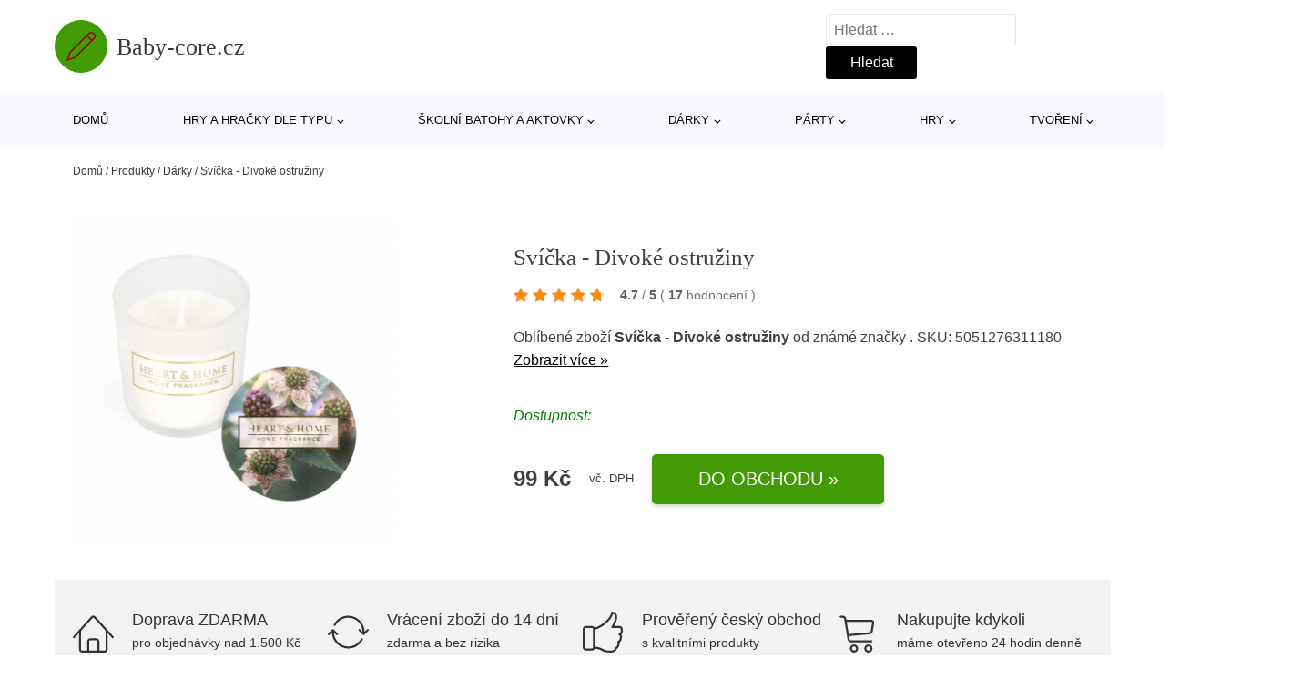

--- FILE ---
content_type: text/html; charset=UTF-8
request_url: https://www.baby-core.cz/p/svicka-divoke-ostruziny-4/
body_size: 17318
content:
<!DOCTYPE html>
<html lang="cs" prefix="og: https://ogp.me/ns#" >
<head>
<meta charset="UTF-8">
<meta name="viewport" content="width=device-width, initial-scale=1.0">
<!-- WP_HEAD() START -->
<style>img:is([sizes="auto" i], [sizes^="auto," i]) { contain-intrinsic-size: 3000px 1500px }</style>
<!-- Optimalizace pro vyhledávače podle Rank Math - https://rankmath.com/ -->
<title>Svíčka - Divoké ostružiny | Baby-core.cz</title>
<meta name="robots" content="follow, index, max-snippet:-1, max-video-preview:-1, max-image-preview:large"/>
<link rel="canonical" href="https://www.baby-core.cz/p/svicka-divoke-ostruziny-4/" />
<meta property="og:locale" content="cs_CZ" />
<meta property="og:type" content="article" />
<meta property="og:title" content="Svíčka - Divoké ostružiny | Baby-core.cz" />
<meta property="og:description" content="Krásné vůně a šetrnost k životnímu prostředí - takové jsou prémiové votivní svíčky ve skle Heart and Home. Jsou vyrobeny ze sójového vosku, který váš [&hellip;]" />
<meta property="og:url" content="https://www.baby-core.cz/p/svicka-divoke-ostruziny-4/" />
<meta property="og:site_name" content="Baby-core.cz" />
<meta property="og:updated_time" content="2024-03-24T03:59:00+01:00" />
<meta property="og:image" content="https://www.baby-core.cz/wp-content/uploads/2022/10/15016-3.jpg" />
<meta property="og:image:secure_url" content="https://www.baby-core.cz/wp-content/uploads/2022/10/15016-3.jpg" />
<meta property="og:image:width" content="400" />
<meta property="og:image:height" content="400" />
<meta property="og:image:alt" content="Svíčka - Divoké ostružiny" />
<meta property="og:image:type" content="image/jpeg" />
<meta name="twitter:card" content="summary_large_image" />
<meta name="twitter:title" content="Svíčka - Divoké ostružiny | Baby-core.cz" />
<meta name="twitter:description" content="Krásné vůně a šetrnost k životnímu prostředí - takové jsou prémiové votivní svíčky ve skle Heart and Home. Jsou vyrobeny ze sójového vosku, který váš [&hellip;]" />
<meta name="twitter:image" content="https://www.baby-core.cz/wp-content/uploads/2022/10/15016-3.jpg" />
<script type="application/ld+json" class="rank-math-schema">{"@context":"https://schema.org","@graph":[{"@type":"BreadcrumbList","@id":"https://www.baby-core.cz/p/svicka-divoke-ostruziny-4/#breadcrumb","itemListElement":[{"@type":"ListItem","position":"1","item":{"@id":"https://www.baby-core.cz","name":"Dom\u016f"}},{"@type":"ListItem","position":"2","item":{"@id":"https://www.baby-core.cz/p/","name":"Produkty"}},{"@type":"ListItem","position":"3","item":{"@id":"https://www.baby-core.cz/c/darky/","name":"D\u00e1rky"}},{"@type":"ListItem","position":"4","item":{"@id":"https://www.baby-core.cz/p/svicka-divoke-ostruziny-4/","name":"Sv\u00ed\u010dka - Divok\u00e9 ostru\u017einy"}}]}]}</script>
<!-- /Rank Math WordPress SEO plugin -->
<style id='classic-theme-styles-inline-css' type='text/css'>
/*! This file is auto-generated */
.wp-block-button__link{color:#fff;background-color:#32373c;border-radius:9999px;box-shadow:none;text-decoration:none;padding:calc(.667em + 2px) calc(1.333em + 2px);font-size:1.125em}.wp-block-file__button{background:#32373c;color:#fff;text-decoration:none}
</style>
<style id='global-styles-inline-css' type='text/css'>
:root{--wp--preset--aspect-ratio--square: 1;--wp--preset--aspect-ratio--4-3: 4/3;--wp--preset--aspect-ratio--3-4: 3/4;--wp--preset--aspect-ratio--3-2: 3/2;--wp--preset--aspect-ratio--2-3: 2/3;--wp--preset--aspect-ratio--16-9: 16/9;--wp--preset--aspect-ratio--9-16: 9/16;--wp--preset--color--black: #000000;--wp--preset--color--cyan-bluish-gray: #abb8c3;--wp--preset--color--white: #ffffff;--wp--preset--color--pale-pink: #f78da7;--wp--preset--color--vivid-red: #cf2e2e;--wp--preset--color--luminous-vivid-orange: #ff6900;--wp--preset--color--luminous-vivid-amber: #fcb900;--wp--preset--color--light-green-cyan: #7bdcb5;--wp--preset--color--vivid-green-cyan: #00d084;--wp--preset--color--pale-cyan-blue: #8ed1fc;--wp--preset--color--vivid-cyan-blue: #0693e3;--wp--preset--color--vivid-purple: #9b51e0;--wp--preset--gradient--vivid-cyan-blue-to-vivid-purple: linear-gradient(135deg,rgba(6,147,227,1) 0%,rgb(155,81,224) 100%);--wp--preset--gradient--light-green-cyan-to-vivid-green-cyan: linear-gradient(135deg,rgb(122,220,180) 0%,rgb(0,208,130) 100%);--wp--preset--gradient--luminous-vivid-amber-to-luminous-vivid-orange: linear-gradient(135deg,rgba(252,185,0,1) 0%,rgba(255,105,0,1) 100%);--wp--preset--gradient--luminous-vivid-orange-to-vivid-red: linear-gradient(135deg,rgba(255,105,0,1) 0%,rgb(207,46,46) 100%);--wp--preset--gradient--very-light-gray-to-cyan-bluish-gray: linear-gradient(135deg,rgb(238,238,238) 0%,rgb(169,184,195) 100%);--wp--preset--gradient--cool-to-warm-spectrum: linear-gradient(135deg,rgb(74,234,220) 0%,rgb(151,120,209) 20%,rgb(207,42,186) 40%,rgb(238,44,130) 60%,rgb(251,105,98) 80%,rgb(254,248,76) 100%);--wp--preset--gradient--blush-light-purple: linear-gradient(135deg,rgb(255,206,236) 0%,rgb(152,150,240) 100%);--wp--preset--gradient--blush-bordeaux: linear-gradient(135deg,rgb(254,205,165) 0%,rgb(254,45,45) 50%,rgb(107,0,62) 100%);--wp--preset--gradient--luminous-dusk: linear-gradient(135deg,rgb(255,203,112) 0%,rgb(199,81,192) 50%,rgb(65,88,208) 100%);--wp--preset--gradient--pale-ocean: linear-gradient(135deg,rgb(255,245,203) 0%,rgb(182,227,212) 50%,rgb(51,167,181) 100%);--wp--preset--gradient--electric-grass: linear-gradient(135deg,rgb(202,248,128) 0%,rgb(113,206,126) 100%);--wp--preset--gradient--midnight: linear-gradient(135deg,rgb(2,3,129) 0%,rgb(40,116,252) 100%);--wp--preset--font-size--small: 13px;--wp--preset--font-size--medium: 20px;--wp--preset--font-size--large: 36px;--wp--preset--font-size--x-large: 42px;--wp--preset--spacing--20: 0.44rem;--wp--preset--spacing--30: 0.67rem;--wp--preset--spacing--40: 1rem;--wp--preset--spacing--50: 1.5rem;--wp--preset--spacing--60: 2.25rem;--wp--preset--spacing--70: 3.38rem;--wp--preset--spacing--80: 5.06rem;--wp--preset--shadow--natural: 6px 6px 9px rgba(0, 0, 0, 0.2);--wp--preset--shadow--deep: 12px 12px 50px rgba(0, 0, 0, 0.4);--wp--preset--shadow--sharp: 6px 6px 0px rgba(0, 0, 0, 0.2);--wp--preset--shadow--outlined: 6px 6px 0px -3px rgba(255, 255, 255, 1), 6px 6px rgba(0, 0, 0, 1);--wp--preset--shadow--crisp: 6px 6px 0px rgba(0, 0, 0, 1);}:where(.is-layout-flex){gap: 0.5em;}:where(.is-layout-grid){gap: 0.5em;}body .is-layout-flex{display: flex;}.is-layout-flex{flex-wrap: wrap;align-items: center;}.is-layout-flex > :is(*, div){margin: 0;}body .is-layout-grid{display: grid;}.is-layout-grid > :is(*, div){margin: 0;}:where(.wp-block-columns.is-layout-flex){gap: 2em;}:where(.wp-block-columns.is-layout-grid){gap: 2em;}:where(.wp-block-post-template.is-layout-flex){gap: 1.25em;}:where(.wp-block-post-template.is-layout-grid){gap: 1.25em;}.has-black-color{color: var(--wp--preset--color--black) !important;}.has-cyan-bluish-gray-color{color: var(--wp--preset--color--cyan-bluish-gray) !important;}.has-white-color{color: var(--wp--preset--color--white) !important;}.has-pale-pink-color{color: var(--wp--preset--color--pale-pink) !important;}.has-vivid-red-color{color: var(--wp--preset--color--vivid-red) !important;}.has-luminous-vivid-orange-color{color: var(--wp--preset--color--luminous-vivid-orange) !important;}.has-luminous-vivid-amber-color{color: var(--wp--preset--color--luminous-vivid-amber) !important;}.has-light-green-cyan-color{color: var(--wp--preset--color--light-green-cyan) !important;}.has-vivid-green-cyan-color{color: var(--wp--preset--color--vivid-green-cyan) !important;}.has-pale-cyan-blue-color{color: var(--wp--preset--color--pale-cyan-blue) !important;}.has-vivid-cyan-blue-color{color: var(--wp--preset--color--vivid-cyan-blue) !important;}.has-vivid-purple-color{color: var(--wp--preset--color--vivid-purple) !important;}.has-black-background-color{background-color: var(--wp--preset--color--black) !important;}.has-cyan-bluish-gray-background-color{background-color: var(--wp--preset--color--cyan-bluish-gray) !important;}.has-white-background-color{background-color: var(--wp--preset--color--white) !important;}.has-pale-pink-background-color{background-color: var(--wp--preset--color--pale-pink) !important;}.has-vivid-red-background-color{background-color: var(--wp--preset--color--vivid-red) !important;}.has-luminous-vivid-orange-background-color{background-color: var(--wp--preset--color--luminous-vivid-orange) !important;}.has-luminous-vivid-amber-background-color{background-color: var(--wp--preset--color--luminous-vivid-amber) !important;}.has-light-green-cyan-background-color{background-color: var(--wp--preset--color--light-green-cyan) !important;}.has-vivid-green-cyan-background-color{background-color: var(--wp--preset--color--vivid-green-cyan) !important;}.has-pale-cyan-blue-background-color{background-color: var(--wp--preset--color--pale-cyan-blue) !important;}.has-vivid-cyan-blue-background-color{background-color: var(--wp--preset--color--vivid-cyan-blue) !important;}.has-vivid-purple-background-color{background-color: var(--wp--preset--color--vivid-purple) !important;}.has-black-border-color{border-color: var(--wp--preset--color--black) !important;}.has-cyan-bluish-gray-border-color{border-color: var(--wp--preset--color--cyan-bluish-gray) !important;}.has-white-border-color{border-color: var(--wp--preset--color--white) !important;}.has-pale-pink-border-color{border-color: var(--wp--preset--color--pale-pink) !important;}.has-vivid-red-border-color{border-color: var(--wp--preset--color--vivid-red) !important;}.has-luminous-vivid-orange-border-color{border-color: var(--wp--preset--color--luminous-vivid-orange) !important;}.has-luminous-vivid-amber-border-color{border-color: var(--wp--preset--color--luminous-vivid-amber) !important;}.has-light-green-cyan-border-color{border-color: var(--wp--preset--color--light-green-cyan) !important;}.has-vivid-green-cyan-border-color{border-color: var(--wp--preset--color--vivid-green-cyan) !important;}.has-pale-cyan-blue-border-color{border-color: var(--wp--preset--color--pale-cyan-blue) !important;}.has-vivid-cyan-blue-border-color{border-color: var(--wp--preset--color--vivid-cyan-blue) !important;}.has-vivid-purple-border-color{border-color: var(--wp--preset--color--vivid-purple) !important;}.has-vivid-cyan-blue-to-vivid-purple-gradient-background{background: var(--wp--preset--gradient--vivid-cyan-blue-to-vivid-purple) !important;}.has-light-green-cyan-to-vivid-green-cyan-gradient-background{background: var(--wp--preset--gradient--light-green-cyan-to-vivid-green-cyan) !important;}.has-luminous-vivid-amber-to-luminous-vivid-orange-gradient-background{background: var(--wp--preset--gradient--luminous-vivid-amber-to-luminous-vivid-orange) !important;}.has-luminous-vivid-orange-to-vivid-red-gradient-background{background: var(--wp--preset--gradient--luminous-vivid-orange-to-vivid-red) !important;}.has-very-light-gray-to-cyan-bluish-gray-gradient-background{background: var(--wp--preset--gradient--very-light-gray-to-cyan-bluish-gray) !important;}.has-cool-to-warm-spectrum-gradient-background{background: var(--wp--preset--gradient--cool-to-warm-spectrum) !important;}.has-blush-light-purple-gradient-background{background: var(--wp--preset--gradient--blush-light-purple) !important;}.has-blush-bordeaux-gradient-background{background: var(--wp--preset--gradient--blush-bordeaux) !important;}.has-luminous-dusk-gradient-background{background: var(--wp--preset--gradient--luminous-dusk) !important;}.has-pale-ocean-gradient-background{background: var(--wp--preset--gradient--pale-ocean) !important;}.has-electric-grass-gradient-background{background: var(--wp--preset--gradient--electric-grass) !important;}.has-midnight-gradient-background{background: var(--wp--preset--gradient--midnight) !important;}.has-small-font-size{font-size: var(--wp--preset--font-size--small) !important;}.has-medium-font-size{font-size: var(--wp--preset--font-size--medium) !important;}.has-large-font-size{font-size: var(--wp--preset--font-size--large) !important;}.has-x-large-font-size{font-size: var(--wp--preset--font-size--x-large) !important;}
:where(.wp-block-post-template.is-layout-flex){gap: 1.25em;}:where(.wp-block-post-template.is-layout-grid){gap: 1.25em;}
:where(.wp-block-columns.is-layout-flex){gap: 2em;}:where(.wp-block-columns.is-layout-grid){gap: 2em;}
:root :where(.wp-block-pullquote){font-size: 1.5em;line-height: 1.6;}
</style>
<link rel='stylesheet' id='kk-star-ratings-css' href='//www.baby-core.cz/wp-content/cache/wpfc-minified/kc8sk085/2ph04.css' type='text/css' media='all' />
<style id='kk-star-ratings-inline-css' type='text/css'>
.kk-star-ratings .kksr-stars .kksr-star {
margin-right: 5px;
}
[dir="rtl"] .kk-star-ratings .kksr-stars .kksr-star {
margin-left: 5px;
margin-right: 0;
}
</style>
<link rel='stylesheet' id='oxygen-css' href='//www.baby-core.cz/wp-content/cache/wpfc-minified/339bmom5/2ph04.css' type='text/css' media='all' />
<script type="text/javascript" src="https://www.baby-core.cz/wp-includes/js/jquery/jquery.min.js?ver=3.7.1" id="jquery-core-js"></script>
<script type="text/javascript" id="search-filter-plugin-build-js-extra">
/* <![CDATA[ */
var SF_LDATA = {"ajax_url":"https:\/\/www.baby-core.cz\/wp-admin\/admin-ajax.php","home_url":"https:\/\/www.baby-core.cz\/","extensions":[]};
/* ]]> */
</script>
<script type="text/javascript" src="https://www.baby-core.cz/wp-content/plugins/search-filter-pro/public/assets/js/search-filter-build.min.js?ver=2.5.21" id="search-filter-plugin-build-js"></script>
<link rel="https://api.w.org/" href="https://www.baby-core.cz/wp-json/" /><link rel="alternate" title="JSON" type="application/json" href="https://www.baby-core.cz/wp-json/wp/v2/products/418556" /><link rel="EditURI" type="application/rsd+xml" title="RSD" href="https://www.baby-core.cz/xmlrpc.php?rsd" />
<meta name="generator" content="WordPress 6.8.3" />
<link rel='shortlink' href='https://www.baby-core.cz/?p=418556' />
<link rel="alternate" title="oEmbed (JSON)" type="application/json+oembed" href="https://www.baby-core.cz/wp-json/oembed/1.0/embed?url=https%3A%2F%2Fwww.baby-core.cz%2Fp%2Fsvicka-divoke-ostruziny-4%2F" />
<link rel="alternate" title="oEmbed (XML)" type="text/xml+oembed" href="https://www.baby-core.cz/wp-json/oembed/1.0/embed?url=https%3A%2F%2Fwww.baby-core.cz%2Fp%2Fsvicka-divoke-ostruziny-4%2F&#038;format=xml" />
<script type="application/ld+json">{
"@context" : "https://schema.org",
"@type" : "Product",
"name" : "Sv&iacute;čka - Divok&eacute; ostružiny",
"image" : "https://www.baby-core.cz/wp-content/uploads/2022/10/15016-3.jpg",
"description" : "Kr&aacute;sn&eacute; vůně a &scaron;etrnost k životn&iacute;mu prostřed&iacute; - takov&eacute; jsou pr&eacute;miov&eacute; votivn&iacute; sv&iacute;čky ve skle Heart and Home. Jsou vyrobeny ze s&oacute;jov&eacute;ho vosku, kter&yacute; v&aacute;&scaron; domov &uacute;žasně provon&iacute;. Relaxujte s pocitem, že jste přispěli k tomu, aby na&scaron;e př&iacute;roda zůstala kr&aacute;sn&aacute;. Votivn&iacute; sv&iacute;čky ve skle hoř&iacute; až 15 hodin. Průměr sv&iacute;čky: 5 cm V&yacute;&scaron;ka sv&iacute;čky: 5,8 cm Hmotnost: 45 g",
"ean": "",
"gtin8": "5051276311180",
"sku": "5051276311180",
"brand" : {
"@type" : "Brand",
"name" : ""
},
"review": {
"@type": "Review",
"reviewRating": {
"@type": "Rating",
"ratingValue": "4.7",
"bestRating": "5"
},
"author": {
"@type": "Person",
"name": ""
}
},
"offers" : {
"@type" : "Offer",
"price" : "99",
"priceCurrency": "CZK",
"url" : "https://www.baby-core.cz/p/svicka-divoke-ostruziny-4/",
"itemCondition": "https://schema.org/NewCondition",
"availability": "https://schema.org/InStock"
},
"aggregateRating": {
"@type": "AggregateRating",
"ratingValue": "4.7",
"bestRating": "5",
"ratingCount": "17"
}
}</script><!-- Global site tag (gtag.js) - Google Analytics -->
<script async src="https://www.googletagmanager.com/gtag/js?id=UA-163714293-10"></script>
<script>
window.dataLayer = window.dataLayer || [];
function gtag(){dataLayer.push(arguments);}
gtag('js', new Date());
gtag('config', 'UA-163714293-10');
</script>
<link rel="icon" href="https://www.baby-core.cz/wp-content/uploads/2021/10/favicon-150x150.png" sizes="32x32" />
<link rel="icon" href="https://www.baby-core.cz/wp-content/uploads/2021/10/favicon.png" sizes="192x192" />
<link rel="apple-touch-icon" href="https://www.baby-core.cz/wp-content/uploads/2021/10/favicon.png" />
<meta name="msapplication-TileImage" content="https://www.baby-core.cz/wp-content/uploads/2021/10/favicon.png" />
<link rel='stylesheet' id='oxygen-cache-182422-css' href='//www.baby-core.cz/wp-content/cache/wpfc-minified/8imzj4vy/2ph04.css' type='text/css' media='all' />
<link rel='stylesheet' id='oxygen-cache-182421-css' href='//www.baby-core.cz/wp-content/cache/wpfc-minified/21popbzw/2ph04.css' type='text/css' media='all' />
<link rel='stylesheet' id='oxygen-universal-styles-css' href='//www.baby-core.cz/wp-content/cache/wpfc-minified/9h2zwzvt/2ph04.css' type='text/css' media='all' />
<!-- END OF WP_HEAD() -->
</head>
<body class="wp-singular products-template-default single single-products postid-418556 wp-theme-oxygen-is-not-a-theme  wp-embed-responsive oxygen-body" >
<header id="_header-1-25" class="oxy-header-wrapper oxy-overlay-header oxy-header" ><div id="logo-header-row" class="oxy-header-row" ><div class="oxy-header-container"><div id="_header_left-3-25" class="oxy-header-left" ><a id="link-78-25" class="ct-link" href="/" target="_self"  ><div id="fancy_icon-86-25" class="ct-fancy-icon" ><svg id="svg-fancy_icon-86-25"><use xlink:href="#Lineariconsicon-pencil"></use></svg></div><span id="shortcode-79-25" class="ct-shortcode logo-top" >Baby-core.cz</span></a></div><div id="_header_center-4-25" class="oxy-header-center" ></div><div id="_header_right-5-25" class="oxy-header-right" >
<div id="_search_form-17-25" class="oxy-search-form" >
<form role="search" method="get" class="search-form" action="https://www.baby-core.cz/">
<label>
<span class="screen-reader-text">Vyhledávání</span>
<input type="search" class="search-field" placeholder="Hledat &hellip;" value="" name="s" />
</label>
<input type="submit" class="search-submit" value="Hledat" />
</form>                </div>
<nav id="_nav_menu-53-25" class="oxy-nav-menu oxy-nav-menu-dropdowns oxy-nav-menu-dropdown-arrow" ><div class='oxy-menu-toggle'><div class='oxy-nav-menu-hamburger-wrap'><div class='oxy-nav-menu-hamburger'><div class='oxy-nav-menu-hamburger-line'></div><div class='oxy-nav-menu-hamburger-line'></div><div class='oxy-nav-menu-hamburger-line'></div></div></div></div><div class="menu-hlavni-menu-container"><ul id="menu-hlavni-menu" class="oxy-nav-menu-list"><li id="menu-item-206602" class="menu-item menu-item-type-custom menu-item-object-custom menu-item-206602"><a href="/">Domů</a></li>
<li id="menu-item-206603" class="menu-item menu-item-type-taxonomy menu-item-object-product_category menu-item-has-children menu-item-206603"><a href="https://www.baby-core.cz/c/hry-a-hracky-dle-typu/">Hry a hračky dle typu</a>
<ul class="sub-menu">
<li id="menu-item-206604" class="menu-item menu-item-type-taxonomy menu-item-object-product_category menu-item-has-children menu-item-206604"><a href="https://www.baby-core.cz/c/cteni-a-poslech/">Čtení a poslech</a>
<ul class="sub-menu">
<li id="menu-item-206605" class="menu-item menu-item-type-taxonomy menu-item-object-product_category menu-item-206605"><a href="https://www.baby-core.cz/c/detske-knihy/">Dětské knihy</a></li>
<li id="menu-item-206644" class="menu-item menu-item-type-taxonomy menu-item-object-product_category menu-item-206644"><a href="https://www.baby-core.cz/c/detska-cd/">Dětská CD</a></li>
</ul>
</li>
<li id="menu-item-206626" class="menu-item menu-item-type-taxonomy menu-item-object-product_category menu-item-206626"><a href="https://www.baby-core.cz/c/spolecenske-hry/">Společenské hry</a></li>
<li id="menu-item-206625" class="menu-item menu-item-type-taxonomy menu-item-object-product_category menu-item-206625"><a href="https://www.baby-core.cz/c/drevene-hracky/">Dřevěné hračky</a></li>
<li id="menu-item-206648" class="menu-item menu-item-type-taxonomy menu-item-object-product_category menu-item-206648"><a href="https://www.baby-core.cz/c/puzzle-mozaiky-vkladacky/">Puzzle, mozaiky, vkládačky</a></li>
<li id="menu-item-206645" class="menu-item menu-item-type-taxonomy menu-item-object-product_category menu-item-206645"><a href="https://www.baby-core.cz/c/drevene-vlackodrahy/">Dřevěné vláčkodráhy</a></li>
<li id="menu-item-206646" class="menu-item menu-item-type-taxonomy menu-item-object-product_category menu-item-206646"><a href="https://www.baby-core.cz/c/herni-svety/">Herní světy</a></li>
<li id="menu-item-206649" class="menu-item menu-item-type-taxonomy menu-item-object-product_category menu-item-206649"><a href="https://www.baby-core.cz/c/textilni-hracky/">Textilní hračky</a></li>
<li id="menu-item-206647" class="menu-item menu-item-type-taxonomy menu-item-object-product_category menu-item-206647"><a href="https://www.baby-core.cz/c/magneticke-hracky/">Magnetické hračky</a></li>
<li id="menu-item-206650" class="menu-item menu-item-type-taxonomy menu-item-object-product_category menu-item-206650"><a href="https://www.baby-core.cz/c/stavebnice/">Stavebnice</a></li>
<li id="menu-item-206651" class="menu-item menu-item-type-taxonomy menu-item-object-product_category menu-item-206651"><a href="https://www.baby-core.cz/c/kousatka-a-chrastitka/">Kousátka a chrastítka</a></li>
<li id="menu-item-206653" class="menu-item menu-item-type-taxonomy menu-item-object-product_category menu-item-206653"><a href="https://www.baby-core.cz/c/experimentalni-hry/">Experimentální hry</a></li>
</ul>
</li>
<li id="menu-item-206606" class="menu-item menu-item-type-taxonomy menu-item-object-product_category menu-item-has-children menu-item-206606"><a href="https://www.baby-core.cz/c/skolni-batohy-a-aktovky/">Školní batohy a aktovky</a>
<ul class="sub-menu">
<li id="menu-item-206607" class="menu-item menu-item-type-taxonomy menu-item-object-product_category menu-item-206607"><a href="https://www.baby-core.cz/c/skolni-potreby-a-pomucky/">Školní potřeby a pomůcky</a></li>
<li id="menu-item-206629" class="menu-item menu-item-type-taxonomy menu-item-object-product_category menu-item-206629"><a href="https://www.baby-core.cz/c/vybava-na-cesty-do-prirody/">Výbava na cesty do přírody</a></li>
<li id="menu-item-206662" class="menu-item menu-item-type-taxonomy menu-item-object-product_category menu-item-206662"><a href="https://www.baby-core.cz/c/sady-skolnich-a-studentskych-batohu-a-aktovek/">Sady školních a studentských batohů a aktovek</a></li>
<li id="menu-item-206663" class="menu-item menu-item-type-taxonomy menu-item-object-product_category menu-item-206663"><a href="https://www.baby-core.cz/c/skolni-batohy-a-aktovky-podle-znacek/">Školní batohy a aktovky podle značek</a></li>
<li id="menu-item-206664" class="menu-item menu-item-type-taxonomy menu-item-object-product_category menu-item-206664"><a href="https://www.baby-core.cz/c/studentske-batohy/">Studentské batohy</a></li>
<li id="menu-item-206665" class="menu-item menu-item-type-taxonomy menu-item-object-product_category menu-item-206665"><a href="https://www.baby-core.cz/c/skolni-batohy-pro-druhy-stupen-zs/">Školní batohy pro druhý stupeň ZŠ</a></li>
</ul>
</li>
<li id="menu-item-206608" class="menu-item menu-item-type-taxonomy menu-item-object-product_category current-products-ancestor current-menu-parent current-products-parent menu-item-has-children menu-item-206608"><a href="https://www.baby-core.cz/c/darky/">Dárky</a>
<ul class="sub-menu">
<li id="menu-item-206617" class="menu-item menu-item-type-taxonomy menu-item-object-product_category menu-item-206617"><a href="https://www.baby-core.cz/c/moda/">Móda</a></li>
<li id="menu-item-206618" class="menu-item menu-item-type-taxonomy menu-item-object-product_category menu-item-206618"><a href="https://www.baby-core.cz/c/hrnky-a-lahve/">Hrnky a lahve</a></li>
<li id="menu-item-206615" class="menu-item menu-item-type-taxonomy menu-item-object-product_category menu-item-206615"><a href="https://www.baby-core.cz/c/drobne-darky/">Drobné dárky</a></li>
<li id="menu-item-206619" class="menu-item menu-item-type-taxonomy menu-item-object-product_category menu-item-206619"><a href="https://www.baby-core.cz/c/moje-kancelar/">Moje kancelář</a></li>
<li id="menu-item-206613" class="menu-item menu-item-type-taxonomy menu-item-object-product_category menu-item-206613"><a href="https://www.baby-core.cz/c/darky-podle-prilezitosti/">Dárky podle příležitosti</a></li>
<li id="menu-item-206616" class="menu-item menu-item-type-taxonomy menu-item-object-product_category menu-item-206616"><a href="https://www.baby-core.cz/c/dobroty/">Dobroty</a></li>
<li id="menu-item-206633" class="menu-item menu-item-type-taxonomy menu-item-object-product_category menu-item-206633"><a href="https://www.baby-core.cz/c/prani/">Přání</a></li>
<li id="menu-item-206634" class="menu-item menu-item-type-taxonomy menu-item-object-product_category current-products-ancestor current-menu-parent current-products-parent menu-item-206634"><a href="https://www.baby-core.cz/c/svicky-heart-home/">Svíčky Heart &amp; Home</a></li>
<li id="menu-item-206632" class="menu-item menu-item-type-taxonomy menu-item-object-product_category menu-item-206632"><a href="https://www.baby-core.cz/c/polstare-a-plysaci/">Polštáře a plyšáci</a></li>
<li id="menu-item-206614" class="menu-item menu-item-type-taxonomy menu-item-object-product_category menu-item-206614"><a href="https://www.baby-core.cz/c/darky-pro/">Dárky pro</a></li>
</ul>
</li>
<li id="menu-item-206609" class="menu-item menu-item-type-taxonomy menu-item-object-product_category menu-item-has-children menu-item-206609"><a href="https://www.baby-core.cz/c/party/">Párty</a>
<ul class="sub-menu">
<li id="menu-item-206610" class="menu-item menu-item-type-taxonomy menu-item-object-product_category menu-item-206610"><a href="https://www.baby-core.cz/c/balony/">Balóny</a></li>
<li id="menu-item-206627" class="menu-item menu-item-type-taxonomy menu-item-object-product_category menu-item-206627"><a href="https://www.baby-core.cz/c/svicky/">Svíčky</a></li>
<li id="menu-item-206628" class="menu-item menu-item-type-taxonomy menu-item-object-product_category menu-item-206628"><a href="https://www.baby-core.cz/c/party-doplnky-a-paruky/">Párty doplňky a paruky</a></li>
<li id="menu-item-206655" class="menu-item menu-item-type-taxonomy menu-item-object-product_category menu-item-206655"><a href="https://www.baby-core.cz/c/stolovani/">Stolování</a></li>
<li id="menu-item-206656" class="menu-item menu-item-type-taxonomy menu-item-object-product_category menu-item-206656"><a href="https://www.baby-core.cz/c/party-vyzdoba/">Párty výzdoba</a></li>
<li id="menu-item-206657" class="menu-item menu-item-type-taxonomy menu-item-object-product_category menu-item-206657"><a href="https://www.baby-core.cz/c/laska/">Láska</a></li>
<li id="menu-item-206658" class="menu-item menu-item-type-taxonomy menu-item-object-product_category menu-item-206658"><a href="https://www.baby-core.cz/c/kostymy-pro-dospele/">Kostýmy pro dospělé</a></li>
<li id="menu-item-206659" class="menu-item menu-item-type-taxonomy menu-item-object-product_category menu-item-206659"><a href="https://www.baby-core.cz/c/konfety-stolni-a-vystrelovaci/">Konfety stolní a vystřelovací</a></li>
<li id="menu-item-206660" class="menu-item menu-item-type-taxonomy menu-item-object-product_category menu-item-206660"><a href="https://www.baby-core.cz/c/barvy-na-oblicej-a-telo/">Barvy na obličej a tělo</a></li>
<li id="menu-item-206661" class="menu-item menu-item-type-taxonomy menu-item-object-product_category menu-item-206661"><a href="https://www.baby-core.cz/c/kostymy-pro-deti/">Kostýmy pro děti</a></li>
</ul>
</li>
<li id="menu-item-206611" class="menu-item menu-item-type-taxonomy menu-item-object-product_category menu-item-has-children menu-item-206611"><a href="https://www.baby-core.cz/c/hry/">Hry</a>
<ul class="sub-menu">
<li id="menu-item-206641" class="menu-item menu-item-type-taxonomy menu-item-object-product_category menu-item-206641"><a href="https://www.baby-core.cz/c/rodinne-hry/">Rodinné hry</a></li>
<li id="menu-item-206642" class="menu-item menu-item-type-taxonomy menu-item-object-product_category menu-item-206642"><a href="https://www.baby-core.cz/c/strategicke-hry/">Strategické hry</a></li>
<li id="menu-item-206643" class="menu-item menu-item-type-taxonomy menu-item-object-product_category menu-item-206643"><a href="https://www.baby-core.cz/c/vedomostni-hry/">Vědomostní hry</a></li>
<li id="menu-item-206624" class="menu-item menu-item-type-taxonomy menu-item-object-product_category menu-item-206624"><a href="https://www.baby-core.cz/c/modelareni/">Modelaření</a></li>
<li id="menu-item-206623" class="menu-item menu-item-type-taxonomy menu-item-object-product_category menu-item-206623"><a href="https://www.baby-core.cz/c/detske-hry-hry/">Dětské hry</a></li>
<li id="menu-item-206640" class="menu-item menu-item-type-taxonomy menu-item-object-product_category menu-item-206640"><a href="https://www.baby-core.cz/c/prislusenstvi-ke-hram/">Příslušenství ke hrám</a></li>
<li id="menu-item-206622" class="menu-item menu-item-type-taxonomy menu-item-object-product_category menu-item-206622"><a href="https://www.baby-core.cz/c/hlavolamy-a-puzzle/">Hlavolamy a puzzle</a></li>
<li id="menu-item-206635" class="menu-item menu-item-type-taxonomy menu-item-object-product_category menu-item-206635"><a href="https://www.baby-core.cz/c/lego/">LEGO®</a></li>
<li id="menu-item-206639" class="menu-item menu-item-type-taxonomy menu-item-object-product_category menu-item-206639"><a href="https://www.baby-core.cz/c/party-hry-hry/">Párty hry</a></li>
<li id="menu-item-206636" class="menu-item menu-item-type-taxonomy menu-item-object-product_category menu-item-206636"><a href="https://www.baby-core.cz/c/hracky/">Hračky</a></li>
</ul>
</li>
<li id="menu-item-206612" class="menu-item menu-item-type-taxonomy menu-item-object-product_category menu-item-has-children menu-item-206612"><a href="https://www.baby-core.cz/c/tvoreni/">Tvoření</a>
<ul class="sub-menu">
<li id="menu-item-206631" class="menu-item menu-item-type-taxonomy menu-item-object-product_category menu-item-206631"><a href="https://www.baby-core.cz/c/vyrabeni-kreativni-sady/">Vyrábění, kreativní sady</a></li>
<li id="menu-item-206630" class="menu-item menu-item-type-taxonomy menu-item-object-product_category menu-item-206630"><a href="https://www.baby-core.cz/c/kresleni-malovani/">Kreslení, malování</a></li>
<li id="menu-item-206667" class="menu-item menu-item-type-taxonomy menu-item-object-product_category menu-item-206667"><a href="https://www.baby-core.cz/c/samolepky/">Samolepky</a></li>
<li id="menu-item-206666" class="menu-item menu-item-type-taxonomy menu-item-object-product_category menu-item-206666"><a href="https://www.baby-core.cz/c/razitka/">Razítka</a></li>
<li id="menu-item-206668" class="menu-item menu-item-type-taxonomy menu-item-object-product_category menu-item-206668"><a href="https://www.baby-core.cz/c/vytvarne-potreby/">Výtvarné potřeby</a></li>
<li id="menu-item-206670" class="menu-item menu-item-type-taxonomy menu-item-object-product_category menu-item-206670"><a href="https://www.baby-core.cz/c/skladani/">Skládání</a></li>
<li id="menu-item-206669" class="menu-item menu-item-type-taxonomy menu-item-object-product_category menu-item-206669"><a href="https://www.baby-core.cz/c/vysivani-a-siti/">Vyšívání a šití</a></li>
<li id="menu-item-206671" class="menu-item menu-item-type-taxonomy menu-item-object-product_category menu-item-206671"><a href="https://www.baby-core.cz/c/poznamkove-blocky-dopisni-sety/">Poznámkové bločky, dopisní sety</a></li>
<li id="menu-item-206672" class="menu-item menu-item-type-taxonomy menu-item-object-product_category menu-item-206672"><a href="https://www.baby-core.cz/c/masky-pozvanky-doplnky/">Masky, pozvánky, doplňky</a></li>
<li id="menu-item-206673" class="menu-item menu-item-type-taxonomy menu-item-object-product_category menu-item-206673"><a href="https://www.baby-core.cz/c/modelovani/">Modelování</a></li>
</ul>
</li>
</ul></div></nav></div></div></div><div id="nav-header-row" class="oxy-header-row" ><div class="oxy-header-container"><div id="_header_left-12-25" class="oxy-header-left" ></div><div id="_header_center-13-25" class="oxy-header-center" ><nav id="_nav_menu-15-25" class="oxy-nav-menu oxy-nav-menu-dropdowns oxy-nav-menu-dropdown-arrow" ><div class='oxy-menu-toggle'><div class='oxy-nav-menu-hamburger-wrap'><div class='oxy-nav-menu-hamburger'><div class='oxy-nav-menu-hamburger-line'></div><div class='oxy-nav-menu-hamburger-line'></div><div class='oxy-nav-menu-hamburger-line'></div></div></div></div><div class="menu-hlavni-menu-container"><ul id="menu-hlavni-menu-1" class="oxy-nav-menu-list"><li class="menu-item menu-item-type-custom menu-item-object-custom menu-item-206602"><a href="/">Domů</a></li>
<li class="menu-item menu-item-type-taxonomy menu-item-object-product_category menu-item-has-children menu-item-206603"><a href="https://www.baby-core.cz/c/hry-a-hracky-dle-typu/">Hry a hračky dle typu</a>
<ul class="sub-menu">
<li class="menu-item menu-item-type-taxonomy menu-item-object-product_category menu-item-has-children menu-item-206604"><a href="https://www.baby-core.cz/c/cteni-a-poslech/">Čtení a poslech</a>
<ul class="sub-menu">
<li class="menu-item menu-item-type-taxonomy menu-item-object-product_category menu-item-206605"><a href="https://www.baby-core.cz/c/detske-knihy/">Dětské knihy</a></li>
<li class="menu-item menu-item-type-taxonomy menu-item-object-product_category menu-item-206644"><a href="https://www.baby-core.cz/c/detska-cd/">Dětská CD</a></li>
</ul>
</li>
<li class="menu-item menu-item-type-taxonomy menu-item-object-product_category menu-item-206626"><a href="https://www.baby-core.cz/c/spolecenske-hry/">Společenské hry</a></li>
<li class="menu-item menu-item-type-taxonomy menu-item-object-product_category menu-item-206625"><a href="https://www.baby-core.cz/c/drevene-hracky/">Dřevěné hračky</a></li>
<li class="menu-item menu-item-type-taxonomy menu-item-object-product_category menu-item-206648"><a href="https://www.baby-core.cz/c/puzzle-mozaiky-vkladacky/">Puzzle, mozaiky, vkládačky</a></li>
<li class="menu-item menu-item-type-taxonomy menu-item-object-product_category menu-item-206645"><a href="https://www.baby-core.cz/c/drevene-vlackodrahy/">Dřevěné vláčkodráhy</a></li>
<li class="menu-item menu-item-type-taxonomy menu-item-object-product_category menu-item-206646"><a href="https://www.baby-core.cz/c/herni-svety/">Herní světy</a></li>
<li class="menu-item menu-item-type-taxonomy menu-item-object-product_category menu-item-206649"><a href="https://www.baby-core.cz/c/textilni-hracky/">Textilní hračky</a></li>
<li class="menu-item menu-item-type-taxonomy menu-item-object-product_category menu-item-206647"><a href="https://www.baby-core.cz/c/magneticke-hracky/">Magnetické hračky</a></li>
<li class="menu-item menu-item-type-taxonomy menu-item-object-product_category menu-item-206650"><a href="https://www.baby-core.cz/c/stavebnice/">Stavebnice</a></li>
<li class="menu-item menu-item-type-taxonomy menu-item-object-product_category menu-item-206651"><a href="https://www.baby-core.cz/c/kousatka-a-chrastitka/">Kousátka a chrastítka</a></li>
<li class="menu-item menu-item-type-taxonomy menu-item-object-product_category menu-item-206653"><a href="https://www.baby-core.cz/c/experimentalni-hry/">Experimentální hry</a></li>
</ul>
</li>
<li class="menu-item menu-item-type-taxonomy menu-item-object-product_category menu-item-has-children menu-item-206606"><a href="https://www.baby-core.cz/c/skolni-batohy-a-aktovky/">Školní batohy a aktovky</a>
<ul class="sub-menu">
<li class="menu-item menu-item-type-taxonomy menu-item-object-product_category menu-item-206607"><a href="https://www.baby-core.cz/c/skolni-potreby-a-pomucky/">Školní potřeby a pomůcky</a></li>
<li class="menu-item menu-item-type-taxonomy menu-item-object-product_category menu-item-206629"><a href="https://www.baby-core.cz/c/vybava-na-cesty-do-prirody/">Výbava na cesty do přírody</a></li>
<li class="menu-item menu-item-type-taxonomy menu-item-object-product_category menu-item-206662"><a href="https://www.baby-core.cz/c/sady-skolnich-a-studentskych-batohu-a-aktovek/">Sady školních a studentských batohů a aktovek</a></li>
<li class="menu-item menu-item-type-taxonomy menu-item-object-product_category menu-item-206663"><a href="https://www.baby-core.cz/c/skolni-batohy-a-aktovky-podle-znacek/">Školní batohy a aktovky podle značek</a></li>
<li class="menu-item menu-item-type-taxonomy menu-item-object-product_category menu-item-206664"><a href="https://www.baby-core.cz/c/studentske-batohy/">Studentské batohy</a></li>
<li class="menu-item menu-item-type-taxonomy menu-item-object-product_category menu-item-206665"><a href="https://www.baby-core.cz/c/skolni-batohy-pro-druhy-stupen-zs/">Školní batohy pro druhý stupeň ZŠ</a></li>
</ul>
</li>
<li class="menu-item menu-item-type-taxonomy menu-item-object-product_category current-products-ancestor current-menu-parent current-products-parent menu-item-has-children menu-item-206608"><a href="https://www.baby-core.cz/c/darky/">Dárky</a>
<ul class="sub-menu">
<li class="menu-item menu-item-type-taxonomy menu-item-object-product_category menu-item-206617"><a href="https://www.baby-core.cz/c/moda/">Móda</a></li>
<li class="menu-item menu-item-type-taxonomy menu-item-object-product_category menu-item-206618"><a href="https://www.baby-core.cz/c/hrnky-a-lahve/">Hrnky a lahve</a></li>
<li class="menu-item menu-item-type-taxonomy menu-item-object-product_category menu-item-206615"><a href="https://www.baby-core.cz/c/drobne-darky/">Drobné dárky</a></li>
<li class="menu-item menu-item-type-taxonomy menu-item-object-product_category menu-item-206619"><a href="https://www.baby-core.cz/c/moje-kancelar/">Moje kancelář</a></li>
<li class="menu-item menu-item-type-taxonomy menu-item-object-product_category menu-item-206613"><a href="https://www.baby-core.cz/c/darky-podle-prilezitosti/">Dárky podle příležitosti</a></li>
<li class="menu-item menu-item-type-taxonomy menu-item-object-product_category menu-item-206616"><a href="https://www.baby-core.cz/c/dobroty/">Dobroty</a></li>
<li class="menu-item menu-item-type-taxonomy menu-item-object-product_category menu-item-206633"><a href="https://www.baby-core.cz/c/prani/">Přání</a></li>
<li class="menu-item menu-item-type-taxonomy menu-item-object-product_category current-products-ancestor current-menu-parent current-products-parent menu-item-206634"><a href="https://www.baby-core.cz/c/svicky-heart-home/">Svíčky Heart &amp; Home</a></li>
<li class="menu-item menu-item-type-taxonomy menu-item-object-product_category menu-item-206632"><a href="https://www.baby-core.cz/c/polstare-a-plysaci/">Polštáře a plyšáci</a></li>
<li class="menu-item menu-item-type-taxonomy menu-item-object-product_category menu-item-206614"><a href="https://www.baby-core.cz/c/darky-pro/">Dárky pro</a></li>
</ul>
</li>
<li class="menu-item menu-item-type-taxonomy menu-item-object-product_category menu-item-has-children menu-item-206609"><a href="https://www.baby-core.cz/c/party/">Párty</a>
<ul class="sub-menu">
<li class="menu-item menu-item-type-taxonomy menu-item-object-product_category menu-item-206610"><a href="https://www.baby-core.cz/c/balony/">Balóny</a></li>
<li class="menu-item menu-item-type-taxonomy menu-item-object-product_category menu-item-206627"><a href="https://www.baby-core.cz/c/svicky/">Svíčky</a></li>
<li class="menu-item menu-item-type-taxonomy menu-item-object-product_category menu-item-206628"><a href="https://www.baby-core.cz/c/party-doplnky-a-paruky/">Párty doplňky a paruky</a></li>
<li class="menu-item menu-item-type-taxonomy menu-item-object-product_category menu-item-206655"><a href="https://www.baby-core.cz/c/stolovani/">Stolování</a></li>
<li class="menu-item menu-item-type-taxonomy menu-item-object-product_category menu-item-206656"><a href="https://www.baby-core.cz/c/party-vyzdoba/">Párty výzdoba</a></li>
<li class="menu-item menu-item-type-taxonomy menu-item-object-product_category menu-item-206657"><a href="https://www.baby-core.cz/c/laska/">Láska</a></li>
<li class="menu-item menu-item-type-taxonomy menu-item-object-product_category menu-item-206658"><a href="https://www.baby-core.cz/c/kostymy-pro-dospele/">Kostýmy pro dospělé</a></li>
<li class="menu-item menu-item-type-taxonomy menu-item-object-product_category menu-item-206659"><a href="https://www.baby-core.cz/c/konfety-stolni-a-vystrelovaci/">Konfety stolní a vystřelovací</a></li>
<li class="menu-item menu-item-type-taxonomy menu-item-object-product_category menu-item-206660"><a href="https://www.baby-core.cz/c/barvy-na-oblicej-a-telo/">Barvy na obličej a tělo</a></li>
<li class="menu-item menu-item-type-taxonomy menu-item-object-product_category menu-item-206661"><a href="https://www.baby-core.cz/c/kostymy-pro-deti/">Kostýmy pro děti</a></li>
</ul>
</li>
<li class="menu-item menu-item-type-taxonomy menu-item-object-product_category menu-item-has-children menu-item-206611"><a href="https://www.baby-core.cz/c/hry/">Hry</a>
<ul class="sub-menu">
<li class="menu-item menu-item-type-taxonomy menu-item-object-product_category menu-item-206641"><a href="https://www.baby-core.cz/c/rodinne-hry/">Rodinné hry</a></li>
<li class="menu-item menu-item-type-taxonomy menu-item-object-product_category menu-item-206642"><a href="https://www.baby-core.cz/c/strategicke-hry/">Strategické hry</a></li>
<li class="menu-item menu-item-type-taxonomy menu-item-object-product_category menu-item-206643"><a href="https://www.baby-core.cz/c/vedomostni-hry/">Vědomostní hry</a></li>
<li class="menu-item menu-item-type-taxonomy menu-item-object-product_category menu-item-206624"><a href="https://www.baby-core.cz/c/modelareni/">Modelaření</a></li>
<li class="menu-item menu-item-type-taxonomy menu-item-object-product_category menu-item-206623"><a href="https://www.baby-core.cz/c/detske-hry-hry/">Dětské hry</a></li>
<li class="menu-item menu-item-type-taxonomy menu-item-object-product_category menu-item-206640"><a href="https://www.baby-core.cz/c/prislusenstvi-ke-hram/">Příslušenství ke hrám</a></li>
<li class="menu-item menu-item-type-taxonomy menu-item-object-product_category menu-item-206622"><a href="https://www.baby-core.cz/c/hlavolamy-a-puzzle/">Hlavolamy a puzzle</a></li>
<li class="menu-item menu-item-type-taxonomy menu-item-object-product_category menu-item-206635"><a href="https://www.baby-core.cz/c/lego/">LEGO®</a></li>
<li class="menu-item menu-item-type-taxonomy menu-item-object-product_category menu-item-206639"><a href="https://www.baby-core.cz/c/party-hry-hry/">Párty hry</a></li>
<li class="menu-item menu-item-type-taxonomy menu-item-object-product_category menu-item-206636"><a href="https://www.baby-core.cz/c/hracky/">Hračky</a></li>
</ul>
</li>
<li class="menu-item menu-item-type-taxonomy menu-item-object-product_category menu-item-has-children menu-item-206612"><a href="https://www.baby-core.cz/c/tvoreni/">Tvoření</a>
<ul class="sub-menu">
<li class="menu-item menu-item-type-taxonomy menu-item-object-product_category menu-item-206631"><a href="https://www.baby-core.cz/c/vyrabeni-kreativni-sady/">Vyrábění, kreativní sady</a></li>
<li class="menu-item menu-item-type-taxonomy menu-item-object-product_category menu-item-206630"><a href="https://www.baby-core.cz/c/kresleni-malovani/">Kreslení, malování</a></li>
<li class="menu-item menu-item-type-taxonomy menu-item-object-product_category menu-item-206667"><a href="https://www.baby-core.cz/c/samolepky/">Samolepky</a></li>
<li class="menu-item menu-item-type-taxonomy menu-item-object-product_category menu-item-206666"><a href="https://www.baby-core.cz/c/razitka/">Razítka</a></li>
<li class="menu-item menu-item-type-taxonomy menu-item-object-product_category menu-item-206668"><a href="https://www.baby-core.cz/c/vytvarne-potreby/">Výtvarné potřeby</a></li>
<li class="menu-item menu-item-type-taxonomy menu-item-object-product_category menu-item-206670"><a href="https://www.baby-core.cz/c/skladani/">Skládání</a></li>
<li class="menu-item menu-item-type-taxonomy menu-item-object-product_category menu-item-206669"><a href="https://www.baby-core.cz/c/vysivani-a-siti/">Vyšívání a šití</a></li>
<li class="menu-item menu-item-type-taxonomy menu-item-object-product_category menu-item-206671"><a href="https://www.baby-core.cz/c/poznamkove-blocky-dopisni-sety/">Poznámkové bločky, dopisní sety</a></li>
<li class="menu-item menu-item-type-taxonomy menu-item-object-product_category menu-item-206672"><a href="https://www.baby-core.cz/c/masky-pozvanky-doplnky/">Masky, pozvánky, doplňky</a></li>
<li class="menu-item menu-item-type-taxonomy menu-item-object-product_category menu-item-206673"><a href="https://www.baby-core.cz/c/modelovani/">Modelování</a></li>
</ul>
</li>
</ul></div></nav></div><div id="_header_right-14-25" class="oxy-header-right" ></div></div></div></header>
<div id="section-62-25" class=" ct-section breadcrumb-container" ><div class="ct-section-inner-wrap"><div id="code_block-66-25" class="ct-code-block breadcrumb-code" ><nav aria-label="breadcrumbs" class="rank-math-breadcrumb"><p><a href="https://www.baby-core.cz">Domů</a><span class="separator"> / </span><a href="https://www.baby-core.cz/p/">Produkty</a><span class="separator"> / </span><a href="https://www.baby-core.cz/c/darky/">Dárky</a><span class="separator"> / </span><span class="last">Svíčka - Divoké ostružiny</span></p></nav></div></div></div><section id="section-2-145" class=" ct-section" ><div class="ct-section-inner-wrap"><div id="new_columns-4-145" class="ct-new-columns product-hero-column-container" ><div id="div_block-5-145" class="ct-div-block" ><a id="link-1642-145" class="ct-link" href="https://www.tkqlhce.com/click-9267477-13976244?url=https%3A%2F%2Feshop.albi.cz%2F75_divoke-ostruziny-svicka-ve-skle%2F" target="_self" rel="nofollow noopener" ><img  id="image-7-145" alt="Svíčka - Divoké ostružiny" src="https://www.baby-core.cz/wp-content/uploads/2022/10/15016-3.jpg" class="ct-image"/></a></div><div id="div_block-6-145" class="ct-div-block" ><h1 id="headline-12-145" class="ct-headline product-info-title"><span id="span-13-145" class="ct-span" >Svíčka - Divoké ostružiny</span></h1><div id="div_block-1019-145" class="ct-div-block price-container" ><a id="link-2781-145" class="ct-link" href="https://www.tkqlhce.com/click-9267477-13976244?url=https%3A%2F%2Feshop.albi.cz%2F75_divoke-ostruziny-svicka-ve-skle%2F" target="_self" rel="nofollow" ><div id="code_block-768-145" class="ct-code-block custom-star-rating" ><div style="display: none;"
class="kk-star-ratings   "
data-id="418556"
data-slug="">
<div class="kksr-stars">
<div class="kksr-stars-inactive">
<div class="kksr-star" data-star="1">
<div class="kksr-icon" style="width: 16px; height: 16px;"></div>
</div>
<div class="kksr-star" data-star="2">
<div class="kksr-icon" style="width: 16px; height: 16px;"></div>
</div>
<div class="kksr-star" data-star="3">
<div class="kksr-icon" style="width: 16px; height: 16px;"></div>
</div>
<div class="kksr-star" data-star="4">
<div class="kksr-icon" style="width: 16px; height: 16px;"></div>
</div>
<div class="kksr-star" data-star="5">
<div class="kksr-icon" style="width: 16px; height: 16px;"></div>
</div>
</div>
<div class="kksr-stars-active" style="width: 95.2px;">
<div class="kksr-star">
<div class="kksr-icon" style="width: 16px; height: 16px;"></div>
</div>
<div class="kksr-star">
<div class="kksr-icon" style="width: 16px; height: 16px;"></div>
</div>
<div class="kksr-star">
<div class="kksr-icon" style="width: 16px; height: 16px;"></div>
</div>
<div class="kksr-star">
<div class="kksr-icon" style="width: 16px; height: 16px;"></div>
</div>
<div class="kksr-star">
<div class="kksr-icon" style="width: 16px; height: 16px;"></div>
</div>
</div>
</div>
<div class="kksr-legend">
<strong class="kksr-score">4.7</strong>
<span class="kksr-muted">/</span>
<strong>5</strong>
<span class="kksr-muted">(</span>
<strong class="kksr-count">17</strong>
<span class="kksr-muted">
hodnocení        </span>
<span class="kksr-muted">)</span>
</div>
</div>
</div></a></div><div id="text_block-2513-145" class="ct-text-block" ><span id="span-2514-105073" class="ct-span" ><p>Oblíbené zboží <strong>Svíčka - Divoké ostružiny</strong> od známé značky <strong></strong>. SKU: 5051276311180 <a href="https://www.tkqlhce.com/click-9267477-13976244?url=https%3A%2F%2Feshop.albi.cz%2F75_divoke-ostruziny-svicka-ve-skle%2F" class="popis-produktu">Zobrazit více »</a>
</p>
</span></div><div id="div_block-3341-145" class="ct-div-block" ><div id="code_block-6358-182421" class="ct-code-block" >Dostupnost: </div></div><div id="div_block-6199-105073" class="ct-div-block price-container" ><div id="div_block-6355-105073" class="ct-div-block" ><div id="text_block-6200-105073" class="ct-text-block product-info-price" ><span id="span-6201-105073" class="ct-span" >99&nbsp;Kč</span></div><div id="code_block-6202-105073" class="ct-code-block" ><div class="dph">vč. DPH</div></div></div><a id="link-1774-145" class="ct-link new-button" href="https://www.tkqlhce.com/click-9267477-13976244?url=https%3A%2F%2Feshop.albi.cz%2F75_divoke-ostruziny-svicka-ve-skle%2F" target="_self" rel="nofollow noopener" ><div id="div_block-1778-145" class="ct-div-block " ><div id="shortcode-1868-145" class="ct-shortcode" >Do obchodu »</div></div></a></div></div></div></div></section><section id="section-3658-145" class=" ct-section" ><div class="ct-section-inner-wrap"><div id="div_block-5479-145" class="ct-div-block" ><div id="nestable_shortcode-5190-145" class="ct-nestable-shortcode" ><div class="benefity"><div class="row">
<div class="col-lg-3">
<div id="fancy_icon-5493-145" class="ct-fancy-icon">
<svg id="svg-fancy_icon-5493-145">
<use xlink:href="#Lineariconsicon-home">
<svg id="Lineariconsicon-home" viewBox="0 0 20 20"><title>home</title><path class="path1" d="M19.871 12.165l-8.829-9.758c-0.274-0.303-0.644-0.47-1.042-0.47-0 0 0 0 0 0-0.397 0-0.767 0.167-1.042 0.47l-8.829 9.758c-0.185 0.205-0.169 0.521 0.035 0.706 0.096 0.087 0.216 0.129 0.335 0.129 0.136 0 0.272-0.055 0.371-0.165l2.129-2.353v8.018c0 0.827 0.673 1.5 1.5 1.5h11c0.827 0 1.5-0.673 1.5-1.5v-8.018l2.129 2.353c0.185 0.205 0.501 0.221 0.706 0.035s0.221-0.501 0.035-0.706zM12 19h-4v-4.5c0-0.276 0.224-0.5 0.5-0.5h3c0.276 0 0.5 0.224 0.5 0.5v4.5zM16 18.5c0 0.276-0.224 0.5-0.5 0.5h-2.5v-4.5c0-0.827-0.673-1.5-1.5-1.5h-3c-0.827 0-1.5 0.673-1.5 1.5v4.5h-2.5c-0.276 0-0.5-0.224-0.5-0.5v-9.123l5.7-6.3c0.082-0.091 0.189-0.141 0.3-0.141s0.218 0.050 0.3 0.141l5.7 6.3v9.123z"></path></svg></use></svg>
</div>
<div class="text-vyhod">
<span>Doprava ZDARMA</span>
<p>pro objednávky nad 1.500 Kč</p>
</div>
</div>
<div class="col-lg-3"><div id="fancy_icon-5493-145" class="ct-fancy-icon">
<svg id="svg-fancy_icon-5493-145">
<use xlink:href="#Lineariconsicon-sync">
<svg id="Lineariconsicon-sync" viewBox="0 0 20 20"><title>sync</title><path class="path1" d="M19.854 8.646c-0.195-0.195-0.512-0.195-0.707 0l-1.149 1.149c-0.051-2.060-0.878-3.99-2.341-5.452-1.511-1.511-3.52-2.343-5.657-2.343-2.974 0-5.686 1.635-7.077 4.266-0.129 0.244-0.036 0.547 0.208 0.676s0.547 0.036 0.676-0.208c1.217-2.303 3.59-3.734 6.193-3.734 3.789 0 6.885 3.027 6.997 6.789l-1.143-1.143c-0.195-0.195-0.512-0.195-0.707 0s-0.195 0.512 0 0.707l2 2c0.098 0.098 0.226 0.146 0.354 0.146s0.256-0.049 0.354-0.146l2-2c0.195-0.195 0.195-0.512 0-0.707z"></path><path class="path2" d="M16.869 13.058c-0.244-0.129-0.547-0.036-0.676 0.208-1.217 2.303-3.59 3.734-6.193 3.734-3.789 0-6.885-3.027-6.997-6.789l1.143 1.143c0.098 0.098 0.226 0.146 0.354 0.146s0.256-0.049 0.354-0.146c0.195-0.195 0.195-0.512 0-0.707l-2-2c-0.195-0.195-0.512-0.195-0.707 0l-2 2c-0.195 0.195-0.195 0.512 0 0.707s0.512 0.195 0.707 0l1.149-1.149c0.051 2.060 0.878 3.99 2.341 5.452 1.511 1.511 3.52 2.343 5.657 2.343 2.974 0 5.686-1.635 7.077-4.266 0.129-0.244 0.036-0.547-0.208-0.676z"></path></svg></use></svg>
</div>
<div class="text-vyhod">
<span>Vrácení zboží do 14 dní</span>
<p>zdarma a bez rizika</p>
</div>
</div>
<div class="col-lg-3"><div id="fancy_icon-5493-145" class="ct-fancy-icon">
<svg id="svg-fancy_icon-5493-145">
<use xlink:href="#Lineariconsicon-thumbs-up">
<svg id="Lineariconsicon-thumbs-up" viewBox="0 0 20 20"><title>thumbs-up</title><path class="path1" d="M18.916 11.208c0.443-0.511 0.695-1.355 0.695-2.159 0-0.531-0.115-0.996-0.333-1.345-0.284-0.454-0.738-0.704-1.278-0.704h-2.618c1.425-2.591 1.785-4.543 1.070-5.807-0.499-0.881-1.413-1.193-2.045-1.193-0.25 0-0.462 0.185-0.495 0.433-0.179 1.319-1.188 2.893-2.768 4.318-1.514 1.365-3.374 2.456-5.286 3.11-0.241-0.508-0.758-0.86-1.356-0.86h-3c-0.827 0-1.5 0.673-1.5 1.5v9c0 0.827 0.673 1.5 1.5 1.5h3c0.634 0 1.176-0.395 1.396-0.952 1.961 0.246 2.699 0.64 3.414 1.022 0.895 0.478 1.739 0.93 4.503 0.93 0.72 0 1.398-0.188 1.91-0.529 0.5-0.333 0.82-0.801 0.926-1.343 0.399-0.162 0.753-0.536 1.024-1.092 0.264-0.541 0.435-1.232 0.435-1.761 0-0.099-0.006-0.19-0.017-0.274 0.253-0.186 0.48-0.473 0.667-0.851 0.27-0.545 0.432-1.228 0.432-1.826 0-0.424-0.079-0.777-0.234-1.051-0.013-0.022-0.026-0.044-0.039-0.065zM4.5 18h-3c-0.276 0-0.5-0.224-0.5-0.5v-9c0-0.276 0.224-0.5 0.5-0.5h3c0.276 0 0.5 0.224 0.5 0.5v8.999c0 0 0 0.001 0 0.001-0 0.276-0.224 0.5-0.5 0.5zM18.339 10.274c-0.151 0.304-0.304 0.414-0.37 0.414-0.276 0-0.5 0.224-0.5 0.5s0.224 0.5 0.5 0.5c0.042 0 0.072 0 0.117 0.078 0.066 0.117 0.104 0.32 0.104 0.558 0 0.445-0.126 0.974-0.328 1.382-0.198 0.399-0.399 0.544-0.487 0.544-0.276 0-0.5 0.224-0.5 0.5 0 0.177 0.092 0.333 0.231 0.422 0.031 0.317-0.117 1.165-0.501 1.718-0.145 0.209-0.298 0.329-0.418 0.329-0.276 0-0.5 0.224-0.5 0.5 0 0.88-0.972 1.281-1.875 1.281-2.513 0-3.217-0.376-4.032-0.812-0.762-0.407-1.618-0.865-3.781-1.134v-8.187c2.101-0.689 4.152-1.877 5.812-3.373 1.593-1.436 2.639-2.988 2.994-4.426 0.272 0.087 0.579 0.271 0.776 0.618 0.334 0.59 0.584 2.096-1.493 5.557-0.093 0.154-0.095 0.347-0.006 0.504s0.255 0.254 0.435 0.254h3.483c0.199 0 0.327 0.070 0.43 0.234 0.117 0.187 0.181 0.477 0.181 0.815 0 0.424-0.102 0.882-0.272 1.225z"></path></svg></use></svg>
</div>
<div class="text-vyhod">
<span>Prověřený český obchod</span>
<p>s kvalitními produkty</p>
</div>
</div>
<div class="col-lg-3"><div id="fancy_icon-5493-145" class="ct-fancy-icon">
<svg id="svg-fancy_icon-5493-145">
<use xlink:href="#Lineariconsicon-cart">
<svg id="Lineariconsicon-cart" viewBox="0 0 20 20"><title>cart</title><path class="path1" d="M8 20c-1.103 0-2-0.897-2-2s0.897-2 2-2 2 0.897 2 2-0.897 2-2 2zM8 17c-0.551 0-1 0.449-1 1s0.449 1 1 1 1-0.449 1-1-0.449-1-1-1z"></path><path class="path2" d="M15 20c-1.103 0-2-0.897-2-2s0.897-2 2-2 2 0.897 2 2-0.897 2-2 2zM15 17c-0.551 0-1 0.449-1 1s0.449 1 1 1 1-0.449 1-1-0.449-1-1-1z"></path><path class="path3" d="M17.539 4.467c-0.251-0.297-0.63-0.467-1.039-0.467h-12.243l-0.099-0.596c-0.131-0.787-0.859-1.404-1.658-1.404h-1c-0.276 0-0.5 0.224-0.5 0.5s0.224 0.5 0.5 0.5h1c0.307 0 0.621 0.266 0.671 0.569l1.671 10.027c0.131 0.787 0.859 1.404 1.658 1.404h10c0.276 0 0.5-0.224 0.5-0.5s-0.224-0.5-0.5-0.5h-10c-0.307 0-0.621-0.266-0.671-0.569l-0.247-1.48 9.965-0.867c0.775-0.067 1.483-0.721 1.611-1.489l0.671-4.027c0.067-0.404-0.038-0.806-0.289-1.102zM16.842 5.404l-0.671 4.027c-0.053 0.316-0.391 0.629-0.711 0.657l-10.043 0.873-0.994-5.962h12.076c0.117 0 0.215 0.040 0.276 0.113s0.085 0.176 0.066 0.291z"></path></svg></use></svg>
</div>
<div class="text-vyhod">
<span>Nakupujte kdykoli</span>
<p>máme otevřeno 24 hodin denně</p>
</div>
</div>
</div>
</div></div></div></div></section><section id="section-5355-145" class=" ct-section" ><div class="ct-section-inner-wrap"><div id="new_columns-2235-145" class="ct-new-columns" ><div id="popis-produktu" class="ct-div-block" ><div id="_tabs-335-145" class="oxy-tabs-wrapper oxy-tabs" data-oxy-tabs-active-tab-class='tabs-4507-tab-active' data-oxy-tabs-contents-wrapper='_tabs_contents-342-145' ><div id="_tab-336-145" class="oxy-tab tabs-4507-tab tabs-4507-tab-active" ><h2 id="shortcode-1922-145" class="ct-shortcode" >Popis produktu</h2></div></div><div id="_tabs_contents-342-145" class="oxy-tabs-contents-wrapper oxy-tabs-contents" ><div id="_tab_content-343-145" class="oxy-tab-content tabs-contents-4507-tab  oxy-tabs-contents-content-hidden" ><div id="text_block-42-145" class="ct-text-block product-description-text" ><span id="span-43-145" class="ct-span oxy-stock-content-styles" ><div class="comments-space">Krásné vůně a šetrnost k životnímu prostředí - takové jsou prémiové votivní svíčky ve skle Heart and Home. Jsou vyrobeny ze sójového vosku, který váš domov úžasně provoní. Relaxujte s pocitem, že jste přispěli k tomu, aby naše příroda zůstala krásná. Votivní svíčky ve skle hoří až 15 hodin. Průměr svíčky: 5 cm Výška svíčky: 5,8 cm Hmotnost: 45 g</p>
<h2>Další popis produktu Svíčka - Divoké ostružiny</h2>
<ul>
<li><strong>Název:</strong> Svíčka - Divoké ostružiny</li>
<li><strong>Cena:</strong> 89.00 CZK</li>
<li><strong>Výrobce:</strong> </li>
<li><strong>EAN:</strong> 5051276311180</li>
<li><strong>ID produktu:</strong> 15016</li>
</ul>
</div>
</span></div><div id="shortcode-5036-145" class="ct-shortcode" ><script src='https://ajax.googleapis.com/ajax/libs/jquery/3.5.1/jquery.min.js'></script>
<script>
jQuery(document).ready(function($){  
var showChar = 200;
var ellipsestext = "...";
var moretext = "Zobrazit více";
var lesstext = "Zobrazit méně";
$(".comments-space").each(function () {
var content = $(this).html();
var text_content = $(this).contents().first('[nodeType=3]').text();
if (text_content.length > showChar) {
var show_content = content.substr(0, showChar);
var hide_content = content.substr(showChar, content.length - showChar);
var html = show_content + '<em class="moreelipses">' + ellipsestext + '<p>&nbsp;</p></em><em class="remaining-content"><em>' + hide_content + '<p>&nbsp;</p>' + '</em>&nbsp;&nbsp;<a href="#" class="morelink">' + moretext + '</a></em>';
$(this).html(html);
}
});
$(".morelink").click(function () {
if ($(this).hasClass("less")) {
$(this).removeClass("less");
$(this).html(moretext);
} else {
$(this).addClass("less");
$(this).html(lesstext);
}
$(this).parent().prev().toggle();
$(this).prev().toggle();
return false;
});
});  
</script></div></div></div><script type="text/javascript">var firstTab = document.querySelector('#_tabs_contents-342-145 > .oxy-tabs-contents-content-hidden:first-child'); if(firstTab && firstTab.classList){firstTab.classList.remove("oxy-tabs-contents-content-hidden")};</script></div></div></div></section><section id="section-2226-145" class=" ct-section" ><div class="ct-section-inner-wrap"><h2 id="shortcode-4113-145" class="ct-shortcode product-section-title" >Podobné produkty</h2><div id="code_block-5656-105073" class="ct-code-block" ></div><div id="_dynamic_list-4052-145" class="oxy-dynamic-list"><div id="div_block-4053-145-1" class="ct-div-block product-grid-block-1" data-id="div_block-4053-145"><a id="link-4054-145-1" class="ct-link grid-image-wrapper" href="https://www.jdoqocy.com/click-9267477-13976244?url=https%3A%2F%2Falbi.cz%2Fpralinky-v-lahvi-sladke-narozeniny%2F" target="_self" rel="nofollow noopener" style="background-image:url(https://www.baby-core.cz/wp-content/uploads/2025/03/60848-150x150.jpg);background-size: contain;" data-id="link-4054-145"></a><h3 id="headline-4055-145-1" class="ct-headline grid-heading" data-id="headline-4055-145"><span id="span-4056-145-1" class="ct-span" data-id="span-4056-145"><a href="https://www.baby-core.cz/p/pralinky-v-lahvi-sladke-narozeniny-albi-8/">Pralinky v l&aacute;hvi - Sladk&eacute; narozeniny Albi</a></span></h3><div id="div_block-4057-145-1" class="ct-div-block grid-price-container" data-id="div_block-4057-145"><div id="text_block-4058-145-1" class="ct-text-block grid-price-current" data-id="text_block-4058-145"><span id="span-4059-145-1" class="ct-span" data-id="span-4059-145">299&nbsp;K&#269;</span></div></div></div><div id="div_block-4053-145-2" class="ct-div-block product-grid-block-1" data-id="div_block-4053-145"><a id="link-4054-145-2" class="ct-link grid-image-wrapper" href="https://www.tkqlhce.com/click-9267477-13976244?url=https%3A%2F%2Falbi.cz%2Fzrcatko-petra%2F" target="_self" rel="nofollow noopener" style="background-image:url(https://www.baby-core.cz/wp-content/uploads/2025/04/59170-150x150.jpg);background-size: contain;" data-id="link-4054-145"></a><h3 id="headline-4055-145-2" class="ct-headline grid-heading" data-id="headline-4055-145"><span id="span-4056-145-2" class="ct-span" data-id="span-4056-145"><a href="https://www.baby-core.cz/p/zrcatko-petra-albi-14/">Zrc&aacute;tko - Petra Albi</a></span></h3><div id="div_block-4057-145-2" class="ct-div-block grid-price-container" data-id="div_block-4057-145"><div id="text_block-4058-145-2" class="ct-text-block grid-price-current" data-id="text_block-4058-145"><span id="span-4059-145-2" class="ct-span" data-id="span-4059-145">99&nbsp;K&#269;</span></div></div></div><div id="div_block-4053-145-3" class="ct-div-block product-grid-block-1" data-id="div_block-4053-145"><a id="link-4054-145-3" class="ct-link grid-image-wrapper" href="https://www.kqzyfj.com/click-9267477-13976244?url=https%3A%2F%2Falbi.cz%2Fretro-mentolky-nejlepsi-maminka%2F" target="_self" rel="nofollow noopener" style="background-image:url(https://www.baby-core.cz/wp-content/uploads/2025/02/77693-2-150x150.jpg);background-size: contain;" data-id="link-4054-145"></a><h3 id="headline-4055-145-3" class="ct-headline grid-heading" data-id="headline-4055-145"><span id="span-4056-145-3" class="ct-span" data-id="span-4056-145"><a href="https://www.baby-core.cz/p/retro-mentolky-nejlepsi-maminka-albi-11/">Retro mentolky - Nejlep&scaron;&iacute; maminka Albi</a></span></h3><div id="div_block-4057-145-3" class="ct-div-block grid-price-container" data-id="div_block-4057-145"><div id="text_block-4058-145-3" class="ct-text-block grid-price-current" data-id="text_block-4058-145"><span id="span-4059-145-3" class="ct-span" data-id="span-4059-145">99&nbsp;K&#269;</span></div></div></div><div id="div_block-4053-145-4" class="ct-div-block product-grid-block-1" data-id="div_block-4053-145"><a id="link-4054-145-4" class="ct-link grid-image-wrapper" href="https://www.kqzyfj.com/click-9267477-13976244?url=https%3A%2F%2Falbi.cz%2Fzrcatko-nela%2F" target="_self" rel="nofollow noopener" style="background-image:url(https://www.baby-core.cz/wp-content/uploads/2025/03/59172-150x150.jpg);background-size: contain;" data-id="link-4054-145"></a><h3 id="headline-4055-145-4" class="ct-headline grid-heading" data-id="headline-4055-145"><span id="span-4056-145-4" class="ct-span" data-id="span-4056-145"><a href="https://www.baby-core.cz/p/zrcatko-nela-albi-12/">Zrc&aacute;tko - Nela Albi</a></span></h3><div id="div_block-4057-145-4" class="ct-div-block grid-price-container" data-id="div_block-4057-145"><div id="text_block-4058-145-4" class="ct-text-block grid-price-current" data-id="text_block-4058-145"><span id="span-4059-145-4" class="ct-span" data-id="span-4059-145">99&nbsp;K&#269;</span></div></div></div><div id="div_block-4053-145-5" class="ct-div-block product-grid-block-1" data-id="div_block-4053-145"><a id="link-4054-145-5" class="ct-link grid-image-wrapper" href="https://www.kqzyfj.com/click-9267477-13976244?url=https%3A%2F%2Falbi.cz%2Fretro-mentolky-jsi-proste-nejlepsi%2F" target="_self" rel="nofollow noopener" style="background-image:url(https://www.baby-core.cz/wp-content/uploads/2025/05/77701-150x150.jpg);background-size: contain;" data-id="link-4054-145"></a><h3 id="headline-4055-145-5" class="ct-headline grid-heading" data-id="headline-4055-145"><span id="span-4056-145-5" class="ct-span" data-id="span-4056-145"><a href="https://www.baby-core.cz/p/retro-mentolky-jsi-proste-nejlepsi-albi-14/">Retro mentolky - Jsi prost&#283; nejlep&scaron;&iacute; Albi</a></span></h3><div id="div_block-4057-145-5" class="ct-div-block grid-price-container" data-id="div_block-4057-145"><div id="text_block-4058-145-5" class="ct-text-block grid-price-current" data-id="text_block-4058-145"><span id="span-4059-145-5" class="ct-span" data-id="span-4059-145">99&nbsp;K&#269;</span></div></div></div><div id="div_block-4053-145-6" class="ct-div-block product-grid-block-1" data-id="div_block-4053-145"><a id="link-4054-145-6" class="ct-link grid-image-wrapper" href="https://www.dpbolvw.net/click-9267477-13976244?url=https%3A%2F%2Falbi.cz%2Fretro-mentolky-vsechno-nejlepsi%2F" target="_self" rel="nofollow noopener" style="background-image:url(https://www.baby-core.cz/wp-content/uploads/2025/02/77697-2-150x150.jpg);background-size: contain;" data-id="link-4054-145"></a><h3 id="headline-4055-145-6" class="ct-headline grid-heading" data-id="headline-4055-145"><span id="span-4056-145-6" class="ct-span" data-id="span-4056-145"><a href="https://www.baby-core.cz/p/retro-mentolky-vsechno-nejlepsi-albi-10/">Retro mentolky - V&scaron;echno nejlep&scaron;&iacute; Albi</a></span></h3><div id="div_block-4057-145-6" class="ct-div-block grid-price-container" data-id="div_block-4057-145"><div id="text_block-4058-145-6" class="ct-text-block grid-price-current" data-id="text_block-4058-145"><span id="span-4059-145-6" class="ct-span" data-id="span-4059-145">99&nbsp;K&#269;</span></div></div></div><div id="div_block-4053-145-7" class="ct-div-block product-grid-block-1" data-id="div_block-4053-145"><a id="link-4054-145-7" class="ct-link grid-image-wrapper" href="https://www.kqzyfj.com/click-9267477-13976244?url=https%3A%2F%2Falbi.cz%2Fzrcatko-monika%2F" target="_self" rel="nofollow noopener" style="background-image:url(https://www.baby-core.cz/wp-content/uploads/2025/03/59174-150x150.jpg);background-size: contain;" data-id="link-4054-145"></a><h3 id="headline-4055-145-7" class="ct-headline grid-heading" data-id="headline-4055-145"><span id="span-4056-145-7" class="ct-span" data-id="span-4056-145"><a href="https://www.baby-core.cz/p/zrcatko-monika-albi-12/">Zrc&aacute;tko - Monika Albi</a></span></h3><div id="div_block-4057-145-7" class="ct-div-block grid-price-container" data-id="div_block-4057-145"><div id="text_block-4058-145-7" class="ct-text-block grid-price-current" data-id="text_block-4058-145"><span id="span-4059-145-7" class="ct-span" data-id="span-4059-145">99&nbsp;K&#269;</span></div></div></div><div id="div_block-4053-145-8" class="ct-div-block product-grid-block-1" data-id="div_block-4053-145"><a id="link-4054-145-8" class="ct-link grid-image-wrapper" href="https://www.kqzyfj.com/click-9267477-13976244?url=https%3A%2F%2Falbi.cz%2Fzrcatko-laura%2F" target="_self" rel="nofollow noopener" style="background-image:url(https://www.baby-core.cz/wp-content/uploads/2025/05/59201-150x150.jpg);background-size: contain;" data-id="link-4054-145"></a><h3 id="headline-4055-145-8" class="ct-headline grid-heading" data-id="headline-4055-145"><span id="span-4056-145-8" class="ct-span" data-id="span-4056-145"><a href="https://www.baby-core.cz/p/zrcatko-laura-albi-15/">Zrc&aacute;tko - Laura Albi</a></span></h3><div id="div_block-4057-145-8" class="ct-div-block grid-price-container" data-id="div_block-4057-145"><div id="text_block-4058-145-8" class="ct-text-block grid-price-current" data-id="text_block-4058-145"><span id="span-4059-145-8" class="ct-span" data-id="span-4059-145">99&nbsp;K&#269;</span></div></div></div><div id="div_block-4053-145-9" class="ct-div-block product-grid-block-1" data-id="div_block-4053-145"><a id="link-4054-145-9" class="ct-link grid-image-wrapper" href="https://www.tkqlhce.com/click-9267477-13976244?url=https%3A%2F%2Falbi.cz%2Fretro-mentolky-pro-zvyseni-iq%2F" target="_self" rel="nofollow noopener" style="background-image:url(https://www.baby-core.cz/wp-content/uploads/2025/02/77700-3-150x150.jpg);background-size: contain;" data-id="link-4054-145"></a><h3 id="headline-4055-145-9" class="ct-headline grid-heading" data-id="headline-4055-145"><span id="span-4056-145-9" class="ct-span" data-id="span-4056-145"><a href="https://www.baby-core.cz/p/retro-mentolky-pro-zvyseni-iq-albi-11/">Retro mentolky - Pro zv&yacute;&scaron;en&iacute; IQ Albi</a></span></h3><div id="div_block-4057-145-9" class="ct-div-block grid-price-container" data-id="div_block-4057-145"><div id="text_block-4058-145-9" class="ct-text-block grid-price-current" data-id="text_block-4058-145"><span id="span-4059-145-9" class="ct-span" data-id="span-4059-145">99&nbsp;K&#269;</span></div></div></div><div id="div_block-4053-145-10" class="ct-div-block product-grid-block-1" data-id="div_block-4053-145"><a id="link-4054-145-10" class="ct-link grid-image-wrapper" href="https://www.anrdoezrs.net/click-9267477-13976244?url=https%3A%2F%2Falbi.cz%2Fzrcatko-maruska%2F" target="_self" rel="nofollow noopener" style="background-image:url(https://www.baby-core.cz/wp-content/uploads/2025/03/59183-150x150.jpg);background-size: contain;" data-id="link-4054-145"></a><h3 id="headline-4055-145-10" class="ct-headline grid-heading" data-id="headline-4055-145"><span id="span-4056-145-10" class="ct-span" data-id="span-4056-145"><a href="https://www.baby-core.cz/p/zrcatko-maruska-albi-12/">Zrc&aacute;tko - Maru&scaron;ka Albi</a></span></h3><div id="div_block-4057-145-10" class="ct-div-block grid-price-container" data-id="div_block-4057-145"><div id="text_block-4058-145-10" class="ct-text-block grid-price-current" data-id="text_block-4058-145"><span id="span-4059-145-10" class="ct-span" data-id="span-4059-145">99&nbsp;K&#269;</span></div></div></div><div id="div_block-4053-145-11" class="ct-div-block product-grid-block-1" data-id="div_block-4053-145"><a id="link-4054-145-11" class="ct-link grid-image-wrapper" href="https://www.anrdoezrs.net/click-9267477-13976244?url=https%3A%2F%2Falbi.cz%2Fzrcatko-zuzana%2F" target="_self" rel="nofollow noopener" style="background-image:url(https://www.baby-core.cz/wp-content/uploads/2025/05/59127-1-150x150.jpg);background-size: contain;" data-id="link-4054-145"></a><h3 id="headline-4055-145-11" class="ct-headline grid-heading" data-id="headline-4055-145"><span id="span-4056-145-11" class="ct-span" data-id="span-4056-145"><a href="https://www.baby-core.cz/p/zrcatko-zuzana-albi-14/">Zrc&aacute;tko - Zuzana Albi</a></span></h3><div id="div_block-4057-145-11" class="ct-div-block grid-price-container" data-id="div_block-4057-145"><div id="text_block-4058-145-11" class="ct-text-block grid-price-current" data-id="text_block-4058-145"><span id="span-4059-145-11" class="ct-span" data-id="span-4059-145">99&nbsp;K&#269;</span></div></div></div><div id="div_block-4053-145-12" class="ct-div-block product-grid-block-1" data-id="div_block-4053-145"><a id="link-4054-145-12" class="ct-link grid-image-wrapper" href="https://www.dpbolvw.net/click-9267477-13976244?url=https%3A%2F%2Falbi.cz%2Fzeleny-nerezovy-termohrnek-xxl-1200-ml%2F" target="_self" rel="nofollow noopener" style="background-image:url(https://www.baby-core.cz/wp-content/uploads/2025/02/70017-150x150.jpg);background-size: contain;" data-id="link-4054-145"></a><h3 id="headline-4055-145-12" class="ct-headline grid-heading" data-id="headline-4055-145"><span id="span-4056-145-12" class="ct-span" data-id="span-4056-145"><a href="https://www.baby-core.cz/p/zeleny-nerezovy-termohrnek-xxl-1200-ml-albi-9/">Zelen&yacute; nerezov&yacute; termohrnek XXL 1200 ml Albi</a></span></h3><div id="div_block-4057-145-12" class="ct-div-block grid-price-container" data-id="div_block-4057-145"><div id="text_block-4058-145-12" class="ct-text-block grid-price-current" data-id="text_block-4058-145"><span id="span-4059-145-12" class="ct-span" data-id="span-4059-145">599&nbsp;K&#269;</span></div></div></div><div id="div_block-4053-145-13" class="ct-div-block product-grid-block-1" data-id="div_block-4053-145"><a id="link-4054-145-13" class="ct-link grid-image-wrapper" href="https://www.anrdoezrs.net/click-9267477-13976244?url=https%3A%2F%2Falbi.cz%2Fretro-mentolky-pro-dobrou-naladu%2F" target="_self" rel="nofollow noopener" style="background-image:url(https://www.baby-core.cz/wp-content/uploads/2025/03/77689-150x150.jpg);background-size: contain;" data-id="link-4054-145"></a><h3 id="headline-4055-145-13" class="ct-headline grid-heading" data-id="headline-4055-145"><span id="span-4056-145-13" class="ct-span" data-id="span-4056-145"><a href="https://www.baby-core.cz/p/retro-mentolky-pro-dobrou-naladu-albi-11/">Retro mentolky - Pro dobrou n&aacute;ladu Albi</a></span></h3><div id="div_block-4057-145-13" class="ct-div-block grid-price-container" data-id="div_block-4057-145"><div id="text_block-4058-145-13" class="ct-text-block grid-price-current" data-id="text_block-4058-145"><span id="span-4059-145-13" class="ct-span" data-id="span-4059-145">99&nbsp;K&#269;</span></div></div></div><div id="div_block-4053-145-14" class="ct-div-block product-grid-block-1" data-id="div_block-4053-145"><a id="link-4054-145-14" class="ct-link grid-image-wrapper" href="https://www.anrdoezrs.net/click-9267477-13976244?url=https%3A%2F%2Falbi.cz%2Fretro-mentolky-proti-stresu%2F" target="_self" rel="nofollow noopener" style="background-image:url(https://www.baby-core.cz/wp-content/uploads/2025/06/77702-150x150.jpg);background-size: contain;" data-id="link-4054-145"></a><h3 id="headline-4055-145-14" class="ct-headline grid-heading" data-id="headline-4055-145"><span id="span-4056-145-14" class="ct-span" data-id="span-4056-145"><a href="https://www.baby-core.cz/p/retro-mentolky-proti-stresu-albi-15/">Retro mentolky - Proti stresu Albi</a></span></h3><div id="div_block-4057-145-14" class="ct-div-block grid-price-container" data-id="div_block-4057-145"><div id="text_block-4058-145-14" class="ct-text-block grid-price-current" data-id="text_block-4058-145"><span id="span-4059-145-14" class="ct-span" data-id="span-4059-145">99&nbsp;K&#269;</span></div></div></div><div id="div_block-4053-145-15" class="ct-div-block product-grid-block-1" data-id="div_block-4053-145"><a id="link-4054-145-15" class="ct-link grid-image-wrapper" href="https://www.jdoqocy.com/click-9267477-13976244?url=https%3A%2F%2Falbi.cz%2Fvanocni-dekorace-sob%2F" target="_self" rel="nofollow noopener" style="background-image:url(https://www.baby-core.cz/wp-content/uploads/2025/02/59834-1-150x150.jpg);background-size: contain;" data-id="link-4054-145"></a><h3 id="headline-4055-145-15" class="ct-headline grid-heading" data-id="headline-4055-145"><span id="span-4056-145-15" class="ct-span" data-id="span-4056-145"><a href="https://www.baby-core.cz/p/vanocni-dekorace-sob-albi-6/">V&aacute;no&#269;n&iacute; dekorace - Sob Albi</a></span></h3><div id="div_block-4057-145-15" class="ct-div-block grid-price-container" data-id="div_block-4057-145"><div id="text_block-4058-145-15" class="ct-text-block grid-price-current" data-id="text_block-4058-145"><span id="span-4059-145-15" class="ct-span" data-id="span-4059-145">329&nbsp;K&#269;</span></div></div></div><div id="div_block-4053-145-16" class="ct-div-block product-grid-block-1" data-id="div_block-4053-145"><a id="link-4054-145-16" class="ct-link grid-image-wrapper" href="https://www.kqzyfj.com/click-9267477-13976244?url=https%3A%2F%2Falbi.cz%2F49_nikola%2F" target="_self" rel="nofollow noopener" style="background-image:url(https://www.baby-core.cz/wp-content/uploads/2025/03/59171-1-150x150.jpg);background-size: contain;" data-id="link-4054-145"></a><h3 id="headline-4055-145-16" class="ct-headline grid-heading" data-id="headline-4055-145"><span id="span-4056-145-16" class="ct-span" data-id="span-4056-145"><a href="https://www.baby-core.cz/p/zrcatko-nikola-albi-13/">Zrc&aacute;tko - Nikola Albi</a></span></h3><div id="div_block-4057-145-16" class="ct-div-block grid-price-container" data-id="div_block-4057-145"><div id="text_block-4058-145-16" class="ct-text-block grid-price-current" data-id="text_block-4058-145"><span id="span-4059-145-16" class="ct-span" data-id="span-4059-145">99&nbsp;K&#269;</span></div></div></div><div id="div_block-4053-145-17" class="ct-div-block product-grid-block-1" data-id="div_block-4053-145"><a id="link-4054-145-17" class="ct-link grid-image-wrapper" href="https://www.dpbolvw.net/click-9267477-13976244?url=https%3A%2F%2Falbi.cz%2Fpralinky-v-lahvi-pro-dobrou-naladu%2F" target="_self" rel="nofollow noopener" style="background-image:url(https://www.baby-core.cz/wp-content/uploads/2025/06/60844-2-150x150.jpg);background-size: contain;" data-id="link-4054-145"></a><h3 id="headline-4055-145-17" class="ct-headline grid-heading" data-id="headline-4055-145"><span id="span-4056-145-17" class="ct-span" data-id="span-4056-145"><a href="https://www.baby-core.cz/p/pralinky-v-lahvi-pro-dobrou-naladu-albi-8/">Pralinky v l&aacute;hvi - Pro dobrou n&aacute;ladu Albi</a></span></h3><div id="div_block-4057-145-17" class="ct-div-block grid-price-container" data-id="div_block-4057-145"><div id="text_block-4058-145-17" class="ct-text-block grid-price-current" data-id="text_block-4058-145"><span id="span-4059-145-17" class="ct-span" data-id="span-4059-145">299&nbsp;K&#269;</span></div></div></div><div id="div_block-4053-145-18" class="ct-div-block product-grid-block-1" data-id="div_block-4053-145"><a id="link-4054-145-18" class="ct-link grid-image-wrapper" href="https://www.tkqlhce.com/click-9267477-13976244?url=https%3A%2F%2Falbi.cz%2Fzrcatko-viktorie%2F" target="_self" rel="nofollow noopener" style="background-image:url(https://www.baby-core.cz/wp-content/uploads/2025/02/59137-2-150x150.jpg);background-size: contain;" data-id="link-4054-145"></a><h3 id="headline-4055-145-18" class="ct-headline grid-heading" data-id="headline-4055-145"><span id="span-4056-145-18" class="ct-span" data-id="span-4056-145"><a href="https://www.baby-core.cz/p/zrcatko-viktorie-albi-11/">Zrc&aacute;tko - Viktorie Albi</a></span></h3><div id="div_block-4057-145-18" class="ct-div-block grid-price-container" data-id="div_block-4057-145"><div id="text_block-4058-145-18" class="ct-text-block grid-price-current" data-id="text_block-4058-145"><span id="span-4059-145-18" class="ct-span" data-id="span-4059-145">99&nbsp;K&#269;</span></div></div></div><div id="div_block-4053-145-19" class="ct-div-block product-grid-block-1" data-id="div_block-4053-145"><a id="link-4054-145-19" class="ct-link grid-image-wrapper" href="https://www.jdoqocy.com/click-9267477-13976244?url=https%3A%2F%2Falbi.cz%2Fzrcatko-misa%2F" target="_self" rel="nofollow noopener" style="background-image:url(https://www.baby-core.cz/wp-content/uploads/2025/03/59180-1-150x150.jpg);background-size: contain;" data-id="link-4054-145"></a><h3 id="headline-4055-145-19" class="ct-headline grid-heading" data-id="headline-4055-145"><span id="span-4056-145-19" class="ct-span" data-id="span-4056-145"><a href="https://www.baby-core.cz/p/zrcatko-misa-albi-12/">Zrc&aacute;tko - M&iacute;&scaron;a Albi</a></span></h3><div id="div_block-4057-145-19" class="ct-div-block grid-price-container" data-id="div_block-4057-145"><div id="text_block-4058-145-19" class="ct-text-block grid-price-current" data-id="text_block-4058-145"><span id="span-4059-145-19" class="ct-span" data-id="span-4059-145">99&nbsp;K&#269;</span></div></div></div><div id="div_block-4053-145-20" class="ct-div-block product-grid-block-1" data-id="div_block-4053-145"><a id="link-4054-145-20" class="ct-link grid-image-wrapper" href="https://www.kqzyfj.com/click-9267477-13976244?url=https%3A%2F%2Falbi.cz%2Fruzovy-nerezovy-termohrnek-xxl-1200-ml%2F" target="_self" rel="nofollow noopener" style="background-image:url(https://www.baby-core.cz/wp-content/uploads/2025/08/70016-150x150.jpg);background-size: contain;" data-id="link-4054-145"></a><h3 id="headline-4055-145-20" class="ct-headline grid-heading" data-id="headline-4055-145"><span id="span-4056-145-20" class="ct-span" data-id="span-4056-145"><a href="https://www.baby-core.cz/p/ruzovy-nerezovy-termohrnek-xxl-1200-ml-albi-14/">R&#367;&#382;ov&yacute; nerezov&yacute; termohrnek XXL 1200 ml Albi</a></span></h3><div id="div_block-4057-145-20" class="ct-div-block grid-price-container" data-id="div_block-4057-145"><div id="text_block-4058-145-20" class="ct-text-block grid-price-current" data-id="text_block-4058-145"><span id="span-4059-145-20" class="ct-span" data-id="span-4059-145">599&nbsp;K&#269;</span></div></div></div><div id="div_block-4053-145-21" class="ct-div-block product-grid-block-1" data-id="div_block-4053-145"><a id="link-4054-145-21" class="ct-link grid-image-wrapper" href="https://www.tkqlhce.com/click-9267477-13976244?url=https%3A%2F%2Falbi.cz%2Fzrcatko-veronika%2F" target="_self" rel="nofollow noopener" style="background-image:url(https://www.baby-core.cz/wp-content/uploads/2025/02/59143-2-150x150.jpg);background-size: contain;" data-id="link-4054-145"></a><h3 id="headline-4055-145-21" class="ct-headline grid-heading" data-id="headline-4055-145"><span id="span-4056-145-21" class="ct-span" data-id="span-4056-145"><a href="https://www.baby-core.cz/p/zrcatko-veronika-albi-11/">Zrc&aacute;tko - Veronika Albi</a></span></h3><div id="div_block-4057-145-21" class="ct-div-block grid-price-container" data-id="div_block-4057-145"><div id="text_block-4058-145-21" class="ct-text-block grid-price-current" data-id="text_block-4058-145"><span id="span-4059-145-21" class="ct-span" data-id="span-4059-145">99&nbsp;K&#269;</span></div></div></div><div id="div_block-4053-145-22" class="ct-div-block product-grid-block-1" data-id="div_block-4053-145"><a id="link-4054-145-22" class="ct-link grid-image-wrapper" href="https://www.dpbolvw.net/click-9267477-13976244?url=https%3A%2F%2Falbi.cz%2Fzrcatko-martina%2F" target="_self" rel="nofollow noopener" style="background-image:url(https://www.baby-core.cz/wp-content/uploads/2025/03/59186-1-150x150.jpg);background-size: contain;" data-id="link-4054-145"></a><h3 id="headline-4055-145-22" class="ct-headline grid-heading" data-id="headline-4055-145"><span id="span-4056-145-22" class="ct-span" data-id="span-4056-145"><a href="https://www.baby-core.cz/p/zrcatko-martina-albi-12/">Zrc&aacute;tko - Martina Albi</a></span></h3><div id="div_block-4057-145-22" class="ct-div-block grid-price-container" data-id="div_block-4057-145"><div id="text_block-4058-145-22" class="ct-text-block grid-price-current" data-id="text_block-4058-145"><span id="span-4059-145-22" class="ct-span" data-id="span-4059-145">99&nbsp;K&#269;</span></div></div></div><div id="div_block-4053-145-23" class="ct-div-block product-grid-block-1" data-id="div_block-4053-145"><a id="link-4054-145-23" class="ct-link grid-image-wrapper" href="https://www.kqzyfj.com/click-9267477-13976244?url=https%3A%2F%2Falbi.cz%2Fzrcatko-tereza%2F" target="_self" rel="nofollow noopener" style="background-image:url(https://www.baby-core.cz/wp-content/uploads/2025/02/59153-3-150x150.jpg);background-size: contain;" data-id="link-4054-145"></a><h3 id="headline-4055-145-23" class="ct-headline grid-heading" data-id="headline-4055-145"><span id="span-4056-145-23" class="ct-span" data-id="span-4056-145"><a href="https://www.baby-core.cz/p/zrcatko-tereza-albi-11/">Zrc&aacute;tko - Tereza Albi</a></span></h3><div id="div_block-4057-145-23" class="ct-div-block grid-price-container" data-id="div_block-4057-145"><div id="text_block-4058-145-23" class="ct-text-block grid-price-current" data-id="text_block-4058-145"><span id="span-4059-145-23" class="ct-span" data-id="span-4059-145">99&nbsp;K&#269;</span></div></div></div><div id="div_block-4053-145-24" class="ct-div-block product-grid-block-1" data-id="div_block-4053-145"><a id="link-4054-145-24" class="ct-link grid-image-wrapper" href="https://www.dpbolvw.net/click-9267477-13976244?url=https%3A%2F%2Falbi.cz%2Fzrcatko-lucka%2F" target="_self" rel="nofollow noopener" style="background-image:url(https://www.baby-core.cz/wp-content/uploads/2025/03/59196-1-150x150.jpg);background-size: contain;" data-id="link-4054-145"></a><h3 id="headline-4055-145-24" class="ct-headline grid-heading" data-id="headline-4055-145"><span id="span-4056-145-24" class="ct-span" data-id="span-4056-145"><a href="https://www.baby-core.cz/p/zrcatko-lucka-albi-13/">Zrc&aacute;tko - Lucka Albi</a></span></h3><div id="div_block-4057-145-24" class="ct-div-block grid-price-container" data-id="div_block-4057-145"><div id="text_block-4058-145-24" class="ct-text-block grid-price-current" data-id="text_block-4058-145"><span id="span-4059-145-24" class="ct-span" data-id="span-4059-145">99&nbsp;K&#269;</span></div></div></div><div id="div_block-4053-145-25" class="ct-div-block product-grid-block-1" data-id="div_block-4053-145"><a id="link-4054-145-25" class="ct-link grid-image-wrapper" href="https://www.jdoqocy.com/click-9267477-13976244?url=https%3A%2F%2Falbi.cz%2Fzrcatko-natalie%2F" target="_self" rel="nofollow noopener" style="background-image:url(https://www.baby-core.cz/wp-content/uploads/2025/02/59173-2-150x150.jpg);background-size: contain;" data-id="link-4054-145"></a><h3 id="headline-4055-145-25" class="ct-headline grid-heading" data-id="headline-4055-145"><span id="span-4056-145-25" class="ct-span" data-id="span-4056-145"><a href="https://www.baby-core.cz/p/zrcatko-natalie-albi-11/">Zrc&aacute;tko - Nat&aacute;lie Albi</a></span></h3><div id="div_block-4057-145-25" class="ct-div-block grid-price-container" data-id="div_block-4057-145"><div id="text_block-4058-145-25" class="ct-text-block grid-price-current" data-id="text_block-4058-145"><span id="span-4059-145-25" class="ct-span" data-id="span-4059-145">99&nbsp;K&#269;</span></div></div></div><div id="div_block-4053-145-26" class="ct-div-block product-grid-block-1" data-id="div_block-4053-145"><a id="link-4054-145-26" class="ct-link grid-image-wrapper" href="https://www.dpbolvw.net/click-9267477-13976244?url=https%3A%2F%2Falbi.cz%2Fzrcatko-katka%2F" target="_self" rel="nofollow noopener" style="background-image:url(https://www.baby-core.cz/wp-content/uploads/2025/03/59206-150x150.jpg);background-size: contain;" data-id="link-4054-145"></a><h3 id="headline-4055-145-26" class="ct-headline grid-heading" data-id="headline-4055-145"><span id="span-4056-145-26" class="ct-span" data-id="span-4056-145"><a href="https://www.baby-core.cz/p/zrcatko-katka-albi-12/">Zrc&aacute;tko - Katka Albi</a></span></h3><div id="div_block-4057-145-26" class="ct-div-block grid-price-container" data-id="div_block-4057-145"><div id="text_block-4058-145-26" class="ct-text-block grid-price-current" data-id="text_block-4058-145"><span id="span-4059-145-26" class="ct-span" data-id="span-4059-145">99&nbsp;K&#269;</span></div></div></div><div id="div_block-4053-145-27" class="ct-div-block product-grid-block-1" data-id="div_block-4053-145"><a id="link-4054-145-27" class="ct-link grid-image-wrapper" href="https://www.dpbolvw.net/click-9267477-13976244?url=https%3A%2F%2Falbi.cz%2Fzrcatko-marketa%2F" target="_self" rel="nofollow noopener" style="background-image:url(https://www.baby-core.cz/wp-content/uploads/2025/02/59189-1-150x150.jpg);background-size: contain;" data-id="link-4054-145"></a><h3 id="headline-4055-145-27" class="ct-headline grid-heading" data-id="headline-4055-145"><span id="span-4056-145-27" class="ct-span" data-id="span-4056-145"><a href="https://www.baby-core.cz/p/zrcatko-marketa-albi-10/">Zrc&aacute;tko - Mark&eacute;ta Albi</a></span></h3><div id="div_block-4057-145-27" class="ct-div-block grid-price-container" data-id="div_block-4057-145"><div id="text_block-4058-145-27" class="ct-text-block grid-price-current" data-id="text_block-4058-145"><span id="span-4059-145-27" class="ct-span" data-id="span-4059-145">99&nbsp;K&#269;</span></div></div></div><div id="div_block-4053-145-28" class="ct-div-block product-grid-block-1" data-id="div_block-4053-145"><a id="link-4054-145-28" class="ct-link grid-image-wrapper" href="https://www.dpbolvw.net/click-9267477-13976244?url=https%3A%2F%2Falbi.cz%2Fretro-mentolky-bajecnej-chlap%2F" target="_self" rel="nofollow noopener" style="background-image:url(https://www.baby-core.cz/wp-content/uploads/2025/03/77692-1-150x150.jpg);background-size: contain;" data-id="link-4054-145"></a><h3 id="headline-4055-145-28" class="ct-headline grid-heading" data-id="headline-4055-145"><span id="span-4056-145-28" class="ct-span" data-id="span-4056-145"><a href="https://www.baby-core.cz/p/retro-mentolky-bajecnej-chlap-albi-12/">Retro mentolky - B&aacute;je&#269;nej chlap Albi</a></span></h3><div id="div_block-4057-145-28" class="ct-div-block grid-price-container" data-id="div_block-4057-145"><div id="text_block-4058-145-28" class="ct-text-block grid-price-current" data-id="text_block-4058-145"><span id="span-4059-145-28" class="ct-span" data-id="span-4059-145">99&nbsp;K&#269;</span></div></div></div><div id="div_block-4053-145-29" class="ct-div-block product-grid-block-1" data-id="div_block-4053-145"><a id="link-4054-145-29" class="ct-link grid-image-wrapper" href="https://www.tkqlhce.com/click-9267477-13976244?url=https%3A%2F%2Falbi.cz%2Fzrcatko-lenka%2F" target="_self" rel="nofollow noopener" style="background-image:url(https://www.baby-core.cz/wp-content/uploads/2025/02/59200-2-150x150.jpg);background-size: contain;" data-id="link-4054-145"></a><h3 id="headline-4055-145-29" class="ct-headline grid-heading" data-id="headline-4055-145"><span id="span-4056-145-29" class="ct-span" data-id="span-4056-145"><a href="https://www.baby-core.cz/p/zrcatko-lenka-albi-10/">Zrc&aacute;tko - Lenka Albi</a></span></h3><div id="div_block-4057-145-29" class="ct-div-block grid-price-container" data-id="div_block-4057-145"><div id="text_block-4058-145-29" class="ct-text-block grid-price-current" data-id="text_block-4058-145"><span id="span-4059-145-29" class="ct-span" data-id="span-4059-145">99&nbsp;K&#269;</span></div></div></div><div id="div_block-4053-145-30" class="ct-div-block product-grid-block-1" data-id="div_block-4053-145"><a id="link-4054-145-30" class="ct-link grid-image-wrapper" href="https://www.dpbolvw.net/click-9267477-13976244?url=https%3A%2F%2Falbi.cz%2Fzrcatko-sofie%2F" target="_self" rel="nofollow noopener" style="background-image:url(https://www.baby-core.cz/wp-content/uploads/2025/03/59160-2-150x150.jpg);background-size: contain;" data-id="link-4054-145"></a><h3 id="headline-4055-145-30" class="ct-headline grid-heading" data-id="headline-4055-145"><span id="span-4056-145-30" class="ct-span" data-id="span-4056-145"><a href="https://www.baby-core.cz/p/zrcatko-sofie-albi-12/">Zrc&aacute;tko - Sofie Albi</a></span></h3><div id="div_block-4057-145-30" class="ct-div-block grid-price-container" data-id="div_block-4057-145"><div id="text_block-4058-145-30" class="ct-text-block grid-price-current" data-id="text_block-4058-145"><span id="span-4059-145-30" class="ct-span" data-id="span-4059-145">99&nbsp;K&#269;</span></div></div></div><div id="div_block-4053-145-31" class="ct-div-block product-grid-block-1" data-id="div_block-4053-145"><a id="link-4054-145-31" class="ct-link grid-image-wrapper" href="https://www.kqzyfj.com/click-9267477-13976244?url=https%3A%2F%2Falbi.cz%2Fzrcatko-kristyna%2F" target="_self" rel="nofollow noopener" style="background-image:url(https://www.baby-core.cz/wp-content/uploads/2025/02/59203-2-150x150.jpg);background-size: contain;" data-id="link-4054-145"></a><h3 id="headline-4055-145-31" class="ct-headline grid-heading" data-id="headline-4055-145"><span id="span-4056-145-31" class="ct-span" data-id="span-4056-145"><a href="https://www.baby-core.cz/p/zrcatko-kristyna-albi-11/">Zrc&aacute;tko - Krist&yacute;na Albi</a></span></h3><div id="div_block-4057-145-31" class="ct-div-block grid-price-container" data-id="div_block-4057-145"><div id="text_block-4058-145-31" class="ct-text-block grid-price-current" data-id="text_block-4058-145"><span id="span-4059-145-31" class="ct-span" data-id="span-4059-145">99&nbsp;K&#269;</span></div></div></div><div id="div_block-4053-145-32" class="ct-div-block product-grid-block-1" data-id="div_block-4053-145"><a id="link-4054-145-32" class="ct-link grid-image-wrapper" href="https://www.kqzyfj.com/click-9267477-13976244?url=https%3A%2F%2Falbi.cz%2Fretro-mentolky-miluji-te%2F" target="_self" rel="nofollow noopener" style="background-image:url(https://www.baby-core.cz/wp-content/uploads/2025/03/77695-2-150x150.jpg);background-size: contain;" data-id="link-4054-145"></a><h3 id="headline-4055-145-32" class="ct-headline grid-heading" data-id="headline-4055-145"><span id="span-4056-145-32" class="ct-span" data-id="span-4056-145"><a href="https://www.baby-core.cz/p/retro-mentolky-miluji-te-albi-13/">Retro mentolky - Miluji T&#283; Albi</a></span></h3><div id="div_block-4057-145-32" class="ct-div-block grid-price-container" data-id="div_block-4057-145"><div id="text_block-4058-145-32" class="ct-text-block grid-price-current" data-id="text_block-4058-145"><span id="span-4059-145-32" class="ct-span" data-id="span-4059-145">99&nbsp;K&#269;</span></div></div></div><div id="div_block-4053-145-33" class="ct-div-block product-grid-block-1" data-id="div_block-4053-145"><a id="link-4054-145-33" class="ct-link grid-image-wrapper" href="https://www.dpbolvw.net/click-9267477-13976244?url=https%3A%2F%2Falbi.cz%2Fzrcatko-klara%2F" target="_self" rel="nofollow noopener" style="background-image:url(https://www.baby-core.cz/wp-content/uploads/2025/02/59205-3-150x150.jpg);background-size: contain;" data-id="link-4054-145"></a><h3 id="headline-4055-145-33" class="ct-headline grid-heading" data-id="headline-4055-145"><span id="span-4056-145-33" class="ct-span" data-id="span-4056-145"><a href="https://www.baby-core.cz/p/zrcatko-klara-albi-11/">Zrc&aacute;tko - Kl&aacute;ra Albi</a></span></h3><div id="div_block-4057-145-33" class="ct-div-block grid-price-container" data-id="div_block-4057-145"><div id="text_block-4058-145-33" class="ct-text-block grid-price-current" data-id="text_block-4058-145"><span id="span-4059-145-33" class="ct-span" data-id="span-4059-145">99&nbsp;K&#269;</span></div></div></div><div id="div_block-4053-145-34" class="ct-div-block product-grid-block-1" data-id="div_block-4053-145"><a id="link-4054-145-34" class="ct-link grid-image-wrapper" href="https://www.tkqlhce.com/click-9267477-13976244?url=https%3A%2F%2Falbi.cz%2Fretro-mentolky-super-tata%2F" target="_self" rel="nofollow noopener" style="background-image:url(https://www.baby-core.cz/wp-content/uploads/2025/03/77696-1-150x150.jpg);background-size: contain;" data-id="link-4054-145"></a><h3 id="headline-4055-145-34" class="ct-headline grid-heading" data-id="headline-4055-145"><span id="span-4056-145-34" class="ct-span" data-id="span-4056-145"><a href="https://www.baby-core.cz/p/retro-mentolky-super-tata-albi-13/">Retro mentolky - Super t&aacute;ta Albi</a></span></h3><div id="div_block-4057-145-34" class="ct-div-block grid-price-container" data-id="div_block-4057-145"><div id="text_block-4058-145-34" class="ct-text-block grid-price-current" data-id="text_block-4058-145"><span id="span-4059-145-34" class="ct-span" data-id="span-4059-145">99&nbsp;K&#269;</span></div></div></div><div id="div_block-4053-145-35" class="ct-div-block product-grid-block-1" data-id="div_block-4053-145"><a id="link-4054-145-35" class="ct-link grid-image-wrapper" href="https://www.tkqlhce.com/click-9267477-13976244?url=https%3A%2F%2Falbi.cz%2Fretro-mentolky-pro-nejlepsi-kamaradku%2F" target="_self" rel="nofollow noopener" style="background-image:url(https://www.baby-core.cz/wp-content/uploads/2025/03/77694-150x150.jpg);background-size: contain;" data-id="link-4054-145"></a><h3 id="headline-4055-145-35" class="ct-headline grid-heading" data-id="headline-4055-145"><span id="span-4056-145-35" class="ct-span" data-id="span-4056-145"><a href="https://www.baby-core.cz/p/retro-mentolky-pro-nejlepsi-kamaradku-albi-11/">Retro mentolky - Pro nejlep&scaron;&iacute; kamar&aacute;dku Albi</a></span></h3><div id="div_block-4057-145-35" class="ct-div-block grid-price-container" data-id="div_block-4057-145"><div id="text_block-4058-145-35" class="ct-text-block grid-price-current" data-id="text_block-4058-145"><span id="span-4059-145-35" class="ct-span" data-id="span-4059-145">99&nbsp;K&#269;</span></div></div></div><div id="div_block-4053-145-36" class="ct-div-block product-grid-block-1" data-id="div_block-4053-145"><a id="link-4054-145-36" class="ct-link grid-image-wrapper" href="https://www.tkqlhce.com/click-9267477-13976244?url=https%3A%2F%2Falbi.cz%2Fmodry-nerezovy-termohrnek-xxl-1200-ml%2F" target="_self" rel="nofollow noopener" style="background-image:url(https://www.baby-core.cz/wp-content/uploads/2025/03/70018-2-150x150.jpg);background-size: contain;" data-id="link-4054-145"></a><h3 id="headline-4055-145-36" class="ct-headline grid-heading" data-id="headline-4055-145"><span id="span-4056-145-36" class="ct-span" data-id="span-4056-145"><a href="https://www.baby-core.cz/p/modry-nerezovy-termohrnek-xxl-1200-ml-albi-13/">Modr&yacute; nerezov&yacute; termohrnek XXL 1200 ml Albi</a></span></h3><div id="div_block-4057-145-36" class="ct-div-block grid-price-container" data-id="div_block-4057-145"><div id="text_block-4058-145-36" class="ct-text-block grid-price-current" data-id="text_block-4058-145"><span id="span-4059-145-36" class="ct-span" data-id="span-4059-145">599&nbsp;K&#269;</span></div></div></div>                    
</div>
</div></section><section id="section-3667-145" class=" ct-section" ><div class="ct-section-inner-wrap"><h3 id="headline-2231-145" class="ct-headline"><span id="span-2233-145" class="ct-span" >Svíčka - Divoké ostružiny</span></h3><div id="shortcode-1919-145" class="ct-shortcode product-info-meta" >Najdete v kategorii: <a href="https://www.baby-core.cz/c/darky/" rel="tag">Dárky</a>, <a href="https://www.baby-core.cz/c/male-svicky/" rel="tag">Malé svíčky</a>, <a href="https://www.baby-core.cz/c/svicky-heart-home/" rel="tag">Svíčky Heart &amp; Home</a>, <a href="https://www.baby-core.cz/c/votivni-svicky-ve-skle/" rel="tag">Votivní svíčky ve skle</a></div></div></section><section id="section-57-145" class=" ct-section" ><div class="ct-section-inner-wrap"><div id="div_block-4872-145" class="ct-div-block" ><h2 id="shortcode-4871-145" class="ct-shortcode product-section-title" >Další produkty od výrobce</h2><h2 id="headline-4881-145" class="ct-headline"><span id="span-4882-145" class="ct-span" ></span></h2></div><div id="code_block-700-145" class="ct-code-block" ></div><div id="_dynamic_list-1551-145" class="oxy-dynamic-list">                    
</div>
<div id="text_block-21-145" class="ct-text-block product-info-excerpt" ><span id="span-22-105073" class="ct-span" ><p>Velmi žádaný produkt, <strong>Svíčka - Divoké ostružiny</strong> od známého výrobce <strong></strong> - toto zboží pořídíte s úžasnou cenovkou <strong>99 Kč</strong>. Výhodné ceny máme pro všechny zákazníky. Pro objednávku nad  Kč nezaplatíte ani korunu za dopravu. Neplaťte jinde víc, než musíte.</p>
</span></div><div id="code_block-625-145" class="ct-code-block" ></div><div id="shortcode-1924-145" class="ct-shortcode" >Prohlédněte si všechny produkty od přední značky <u></u>.</div></div></section><section id="section-3950-145" class=" ct-section" ><div class="ct-section-inner-wrap"><div id="text_block-5501-145" class="ct-text-block" ></div><div id="code_block-5503-145" class="ct-code-block" ><h2 class="ct-shortcode product-section-title">Možnosti dopravy a platby</h2></div></div></section><section id="section-4683-145" class=" ct-section" ><div class="ct-section-inner-wrap"><div id="new_columns-4689-145" class="ct-new-columns" ><div id="div_block-4696-145" class="ct-div-block" ><div id="text_block-4704-145" class="ct-text-block" ><span id="span-4705-145" class="ct-span" ><div class="dopravne">
<b>Doprava</b></p>
<ul>
<li>Objednávky nad 500 Kč - ZDARMA</li>
<li>DPD - 99 Kč</li>
<li>DPD Slovensko - 199 Kč</li>
<li>Dobírka - 39 Kč</li>
</ul>
</div>
</span></div></div><div id="div_block-4697-145" class="ct-div-block" ><div id="text_block-4701-145" class="ct-text-block" ><span id="span-4522-145" class="ct-span" ><div class="dopravne">
<b>Platba</b></p>
<ul>
<li>Online platba kartou (MasterCard, VISA, VISA Elektron, Maestro, JCB, American Express a Diners Club) - ZDARMA</li>
<li>Bankovní převod (internetové bankovnictví) - ZDARMA</li>
<li>SuperCASH - ZDARMA</li>
<li>Platba složenkou, vklad na účet - ZDARMA</li>
</ul>
</div>
</span></div></div></div></div></section><footer id="section-7-25" class=" ct-section" ><div class="ct-section-inner-wrap"><div id="footer-column-container" class="ct-div-block" ><div id="div_block-28-25" class="ct-div-block footer-columns-20" ><a id="link_text-102-105072" class="ct-link-text" href="/vsichni-vyrobci/" target="_self"  >Všechny značky</a><a id="link_text-109-182422" class="ct-link-text" href="/novinky/" target="_self"  >Novinky</a><a id="link_text-110-182422" class="ct-link-text" href="/slevy/" target="_self"  >Slevy</a></div><div id="div_block-30-25" class="ct-div-block footer-columns-20" ><a id="link_text-97-105072" class="ct-link-text" href="/magazin/" target="_self"  >Magazín</a><a id="link_text-103-105072" class="ct-link-text" href="/mapa-webu/" target="_self"  >Mapa webu</a><a id="link_text-106-105072" class="ct-link-text" href="/privacy-policy/" target="_self"  >Osobní údaje</a></div><div id="div_block-29-25" class="ct-div-block footer-columns-20" ><a id="link_text-95-105072" class="ct-link-text" href="/o-nas/" target="_self"  >O nás</a><a id="link_text-96-105072" class="ct-link-text" href="/kontakt/" target="_self"  >Kontakt</a></div></div><div id="div_block-84-25" class="ct-div-block" ><div id="shortcode-90-25" class="ct-shortcode" >© Copyright 2020 - 2025 / </div><div id="shortcode-85-25" class="ct-shortcode" >Baby-core.cz</div></div></div></footer>	<!-- WP_FOOTER -->
<script type="speculationrules">
{"prefetch":[{"source":"document","where":{"and":[{"href_matches":"\/*"},{"not":{"href_matches":["\/wp-*.php","\/wp-admin\/*","\/wp-content\/uploads\/*","\/wp-content\/*","\/wp-content\/plugins\/*","\/wp-content\/themes\/intentionally-blank\/*","\/wp-content\/themes\/oxygen-is-not-a-theme\/*","\/*\\?(.+)"]}},{"not":{"selector_matches":"a[rel~=\"nofollow\"]"}},{"not":{"selector_matches":".no-prefetch, .no-prefetch a"}}]},"eagerness":"conservative"}]}
</script>
<?xml version="1.0"?><svg xmlns="http://www.w3.org/2000/svg" xmlns:xlink="http://www.w3.org/1999/xlink" style="position: absolute; width: 0; height: 0; overflow: hidden;" version="1.1"><defs><symbol id="Lineariconsicon-pencil" viewBox="0 0 20 20"><title>pencil</title><path class="path1" d="M19.104 0.896c-0.562-0.562-1.309-0.871-2.104-0.871s-1.542 0.309-2.104 0.871l-12.75 12.75c-0.052 0.052-0.091 0.114-0.116 0.183l-2 5.5c-0.066 0.183-0.021 0.387 0.116 0.524 0.095 0.095 0.223 0.146 0.354 0.146 0.057 0 0.115-0.010 0.171-0.030l5.5-2c0.069-0.025 0.131-0.065 0.183-0.116l12.75-12.75c0.562-0.562 0.871-1.309 0.871-2.104s-0.309-1.542-0.871-2.104zM5.725 17.068l-4.389 1.596 1.596-4.389 11.068-11.068 2.793 2.793-11.068 11.068zM18.396 4.396l-0.896 0.896-2.793-2.793 0.896-0.896c0.373-0.373 0.869-0.578 1.396-0.578s1.023 0.205 1.396 0.578c0.373 0.373 0.578 0.869 0.578 1.396s-0.205 1.023-0.578 1.396z"/></symbol></defs></svg>
<script type="text/javascript">
jQuery(document).ready(function() {
jQuery('body').on('click', '.oxy-menu-toggle', function() {
jQuery(this).parent('.oxy-nav-menu').toggleClass('oxy-nav-menu-open');
jQuery('body').toggleClass('oxy-nav-menu-prevent-overflow');
jQuery('html').toggleClass('oxy-nav-menu-prevent-overflow');
});
var selector = '.oxy-nav-menu-open .menu-item a[href*="#"]';
jQuery('body').on('click', selector, function(){
jQuery('.oxy-nav-menu-open').removeClass('oxy-nav-menu-open');
jQuery('body').removeClass('oxy-nav-menu-prevent-overflow');
jQuery('html').removeClass('oxy-nav-menu-prevent-overflow');
jQuery(this).click();
});
});
</script>
<script type="text/javascript">
function oxygenVSBInitTabs(element) {
if (element!==undefined) {
jQuery(element).find('.oxy-tabs-wrapper').addBack('.oxy-tabs-wrapper').each(function(index) {
jQuery(this).children('.oxy-tabs-wrapper > div').eq(0).trigger('click');
});
}
else {
jQuery('.oxy-tabs-wrapper').each(function(index) {
jQuery(this).children('.oxy-tabs-wrapper > div').eq(0).trigger('click');
});
}
}
jQuery(document).ready(function() {
let event = new Event('oxygenVSBInitTabsJs');
document.dispatchEvent(event);
});
document.addEventListener("oxygenVSBInitTabsJs",function(){
oxygenVSBInitTabs();
},false);
// handle clicks on tabs  
jQuery("body").on('click', '.oxy-tabs-wrapper > div', function(e) {
/* a tab or an element that is a child of a tab has been clicked. prevent any default behavior */
//e.preventDefault();
/* which tab has been clicked? (e.target might be a child of the tab.) */
clicked_tab = jQuery(e.target).closest('.oxy-tabs-wrapper > div');
index = clicked_tab.index();  
/* which tabs-wrapper is this tab inside? */
tabs_wrapper = jQuery(e.target).closest('.oxy-tabs-wrapper');
/* what class dp we use to signify an active tob? */
class_for_active_tab = tabs_wrapper.attr('data-oxy-tabs-active-tab-class');
/* make all the other tabs in this tabs-wrapper inactive */
jQuery(tabs_wrapper).children('.oxy-tabs-wrapper > div').removeClass(class_for_active_tab);
/* make the clicked tab the active tab */    
jQuery(tabs_wrapper).children('.oxy-tabs-wrapper > div').eq(index).addClass(class_for_active_tab);
/* which tabs-contents-wrapper is used by these tabs? */
tabs_contents_wrapper_id = tabs_wrapper.attr('data-oxy-tabs-contents-wrapper');
/* try to grab the correct content wrapper, in case of duplicated ID's */
$content_wrapper = jQuery(tabs_wrapper).next();
if( $content_wrapper.attr("id") != tabs_contents_wrapper_id ) $content_wrapper = jQuery( '#' + tabs_contents_wrapper_id );
$content_tabs = $content_wrapper.children( "div" );
/* hide all of the content */
$content_tabs.addClass('oxy-tabs-contents-content-hidden');
/* unhide the content corresponding to the active tab*/
$content_tabs.eq(index).removeClass('oxy-tabs-contents-content-hidden');
});                                 
</script>
<script type="text/javascript" id="kk-star-ratings-js-extra">
/* <![CDATA[ */
var kk_star_ratings = {"action":"kk-star-ratings","endpoint":"https:\/\/www.baby-core.cz\/wp-admin\/admin-ajax.php","nonce":"77555009c0"};
/* ]]> */
</script>
<script type="text/javascript" src="https://www.baby-core.cz/wp-content/plugins/kk-star-ratings/public/js/kk-star-ratings.js?ver=99.9.9" id="kk-star-ratings-js"></script>
<script type="text/javascript" src="https://www.baby-core.cz/wp-includes/js/jquery/ui/core.min.js?ver=1.13.3" id="jquery-ui-core-js"></script>
<script type="text/javascript" src="https://www.baby-core.cz/wp-includes/js/jquery/ui/datepicker.min.js?ver=1.13.3" id="jquery-ui-datepicker-js"></script>
<script type="text/javascript" id="jquery-ui-datepicker-js-after">
/* <![CDATA[ */
jQuery(function(jQuery){jQuery.datepicker.setDefaults({"closeText":"Zav\u0159\u00edt","currentText":"Dnes","monthNames":["Leden","\u00danor","B\u0159ezen","Duben","Kv\u011bten","\u010cerven","\u010cervenec","Srpen","Z\u00e1\u0159\u00ed","\u0158\u00edjen","Listopad","Prosinec"],"monthNamesShort":["Led","\u00dano","B\u0159e","Dub","Kv\u011b","\u010cvn","\u010cvc","Srp","Z\u00e1\u0159","\u0158\u00edj","Lis","Pro"],"nextText":"Dal\u0161\u00ed","prevText":"P\u0159edchoz\u00ed","dayNames":["Ned\u011ble","Pond\u011bl\u00ed","\u00dater\u00fd","St\u0159eda","\u010ctvrtek","P\u00e1tek","Sobota"],"dayNamesShort":["Ne","Po","\u00dat","St","\u010ct","P\u00e1","So"],"dayNamesMin":["Ne","Po","\u00dat","St","\u010ct","P\u00e1","So"],"dateFormat":"d. mm. yy","firstDay":1,"isRTL":false});});
/* ]]> */
</script>
<script type="text/javascript" id="ct-footer-js"></script><!-- /WP_FOOTER --> 
</body>
</html><!-- WP Fastest Cache file was created in 3.543 seconds, on 22. 11. 2025 @ 5:07 --><!-- need to refresh to see cached version -->